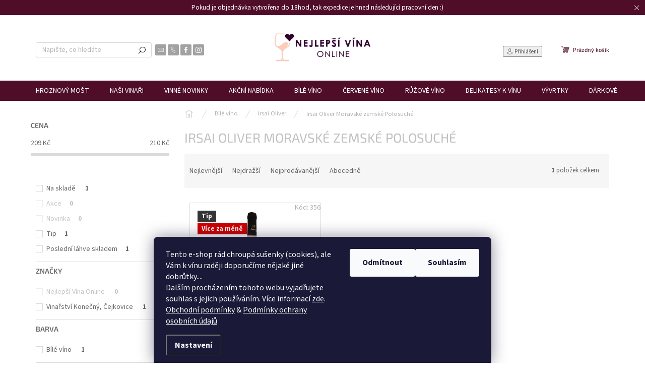

--- FILE ---
content_type: text/html; charset=utf-8
request_url: https://www.nejlepsivina.online/irsai-oliver-moravske-zemske-polosuche-2/
body_size: 28481
content:
<!doctype html><html lang="cs" dir="ltr" class="header-background-light external-fonts-loaded"><head><meta charset="utf-8" /><meta name="viewport" content="width=device-width,initial-scale=1" /><title>Irsai Oliver Moravské zemské Polosuché | Vína pro vás</title><link rel="preconnect" href="https://cdn.myshoptet.com" /><link rel="dns-prefetch" href="https://cdn.myshoptet.com" /><link rel="preload" href="https://cdn.myshoptet.com/prj/dist/master/cms/libs/jquery/jquery-1.11.3.min.js" as="script" /><link href="https://cdn.myshoptet.com/prj/dist/master/cms/templates/frontend_templates/shared/css/font-face/source-sans-3.css" rel="stylesheet"><link href="https://cdn.myshoptet.com/prj/dist/master/cms/templates/frontend_templates/shared/css/font-face/exo-2.css" rel="stylesheet"><script>
dataLayer = [];
dataLayer.push({'shoptet' : {
    "pageId": 8667,
    "pageType": "parametricCategory",
    "currency": "CZK",
    "currencyInfo": {
        "decimalSeparator": ",",
        "exchangeRate": 1,
        "priceDecimalPlaces": 2,
        "symbol": "K\u010d",
        "symbolLeft": 0,
        "thousandSeparator": " "
    },
    "language": "cs",
    "projectId": 348026,
    "category": {
        "guid": "980b7f06-ed58-11ec-90ab-b8ca3a6a5ac4",
        "path": "B\u00edl\u00e9 v\u00edno | Irsai Oliver",
        "parentCategoryGuid": "8ff47058-d91c-11ed-9385-364f8c6fa34d"
    },
    "cartInfo": {
        "id": null,
        "freeShipping": false,
        "freeShippingFrom": null,
        "leftToFreeGift": {
            "formattedPrice": "0 K\u010d",
            "priceLeft": 0
        },
        "freeGift": false,
        "leftToFreeShipping": {
            "priceLeft": null,
            "dependOnRegion": null,
            "formattedPrice": null
        },
        "discountCoupon": [],
        "getNoBillingShippingPrice": {
            "withoutVat": 0,
            "vat": 0,
            "withVat": 0
        },
        "cartItems": [],
        "taxMode": "ORDINARY"
    },
    "cart": [],
    "customer": {
        "priceRatio": 1,
        "priceListId": 1,
        "groupId": null,
        "registered": false,
        "mainAccount": false
    }
}});
dataLayer.push({'cookie_consent' : {
    "marketing": "denied",
    "analytics": "denied"
}});
document.addEventListener('DOMContentLoaded', function() {
    shoptet.consent.onAccept(function(agreements) {
        if (agreements.length == 0) {
            return;
        }
        dataLayer.push({
            'cookie_consent' : {
                'marketing' : (agreements.includes(shoptet.config.cookiesConsentOptPersonalisation)
                    ? 'granted' : 'denied'),
                'analytics': (agreements.includes(shoptet.config.cookiesConsentOptAnalytics)
                    ? 'granted' : 'denied')
            },
            'event': 'cookie_consent'
        });
    });
});
</script>

<!-- Google Tag Manager -->
<script>(function(w,d,s,l,i){w[l]=w[l]||[];w[l].push({'gtm.start':
new Date().getTime(),event:'gtm.js'});var f=d.getElementsByTagName(s)[0],
j=d.createElement(s),dl=l!='dataLayer'?'&l='+l:'';j.async=true;j.src=
'https://www.googletagmanager.com/gtm.js?id='+i+dl;f.parentNode.insertBefore(j,f);
})(window,document,'script','dataLayer','GTM-TKZP42Q');</script>
<!-- End Google Tag Manager -->

<meta property="og:type" content="website"><meta property="og:site_name" content="nejlepsivina.online"><meta property="og:url" content="https://www.nejlepsivina.online/irsai-oliver-moravske-zemske-polosuche-2/"><meta property="og:title" content="Irsai Oliver Moravské zemské Polosuché | Vína pro vás"><meta name="author" content="Nejlepší Vína Online"><meta name="web_author" content="Shoptet.cz"><meta name="dcterms.rightsHolder" content="www.nejlepsivina.online"><meta name="robots" content="index,follow"><meta property="og:image" content="https://www.nejlepsivina.online/user/categories/orig/irsai_oliver.jpg"><meta name="google-site-verification" content="cfb0dbef3f6d1aadb9d42914e1289140f8513a5f"><meta name="description" content="Irsai Oliver Moravské zemské Polosuché | Vyberte si z naší nabídky skvělých vín od menších vinařů z Moravy, ale i ze Slovenska."><meta property="og:description" content="Irsai Oliver Moravské zemské Polosuché | Vyberte si z naší nabídky skvělých vín od menších vinařů z Moravy, ale i ze Slovenska."><style>:root {--color-primary: #656565;--color-primary-h: 0;--color-primary-s: 0%;--color-primary-l: 40%;--color-primary-hover: #000000;--color-primary-hover-h: 0;--color-primary-hover-s: 0%;--color-primary-hover-l: 0%;--color-secondary: #4F0D27;--color-secondary-h: 336;--color-secondary-s: 72%;--color-secondary-l: 18%;--color-secondary-hover: #F6CAAD;--color-secondary-hover-h: 24;--color-secondary-hover-s: 80%;--color-secondary-hover-l: 82%;--color-tertiary: #c0c0c0;--color-tertiary-h: 0;--color-tertiary-s: 0%;--color-tertiary-l: 75%;--color-tertiary-hover: #343434;--color-tertiary-hover-h: 0;--color-tertiary-hover-s: 0%;--color-tertiary-hover-l: 20%;--color-header-background: #ffffff;--template-font: "Source Sans 3";--template-headings-font: "Exo 2";--header-background-url: url("[data-uri]");--cookies-notice-background: #1A1937;--cookies-notice-color: #F8FAFB;--cookies-notice-button-hover: #f5f5f5;--cookies-notice-link-hover: #27263f;--templates-update-management-preview-mode-content: "Náhled aktualizací šablony je aktivní pro váš prohlížeč."}</style>
    <script>var shoptet = shoptet || {};</script>
    <script src="https://cdn.myshoptet.com/prj/dist/master/shop/dist/main-3g-header.js.05f199e7fd2450312de2.js"></script>
<!-- User include --><!-- api 427(81) html code header -->
<link rel="stylesheet" href="https://cdn.myshoptet.com/usr/api2.dklab.cz/user/documents/_doplnky/instagram/348026/10/348026_10.css" type="text/css" /><style>
        :root {
            --dklab-instagram-header-color: #000000;  
            --dklab-instagram-header-background: #DDDDDD;  
            --dklab-instagram-font-weight: 700;
            --dklab-instagram-font-size: 180%;
            --dklab-instagram-logoUrl: url(https://cdn.myshoptet.com/usr/api2.dklab.cz/user/documents/_doplnky/instagram/img/logo-duha.png); 
            --dklab-instagram-logo-size-width: 40px;
            --dklab-instagram-logo-size-height: 40px;                        
            --dklab-instagram-hover-content: 0;                        
            --dklab-instagram-padding: 0px;                        
            --dklab-instagram-border-color: #888888;
            
        }
        </style>
<!-- api 473(125) html code header -->

                <style>
                    #order-billing-methods .radio-wrapper[data-guid="3d858a3f-9b1f-11ed-90ab-b8ca3a6a5ac4"]:not(.cggooglepay), #order-billing-methods .radio-wrapper[data-guid="2a162a3a-8826-11ec-90ab-b8ca3a6a5ac4"]:not(.cgapplepay) {
                        display: none;
                    }
                </style>
                <script type="text/javascript">
                    document.addEventListener('DOMContentLoaded', function() {
                        if (getShoptetDataLayer('pageType') === 'billingAndShipping') {
                            
                try {
                    if (window.ApplePaySession && window.ApplePaySession.canMakePayments()) {
                        document.querySelector('#order-billing-methods .radio-wrapper[data-guid="2a162a3a-8826-11ec-90ab-b8ca3a6a5ac4"]').classList.add('cgapplepay');
                    }
                } catch (err) {} 
            
                            
                const cgBaseCardPaymentMethod = {
                        type: 'CARD',
                        parameters: {
                            allowedAuthMethods: ["PAN_ONLY", "CRYPTOGRAM_3DS"],
                            allowedCardNetworks: [/*"AMEX", "DISCOVER", "INTERAC", "JCB",*/ "MASTERCARD", "VISA"]
                        }
                };
                
                function cgLoadScript(src, callback)
                {
                    var s,
                        r,
                        t;
                    r = false;
                    s = document.createElement('script');
                    s.type = 'text/javascript';
                    s.src = src;
                    s.onload = s.onreadystatechange = function() {
                        if ( !r && (!this.readyState || this.readyState == 'complete') )
                        {
                            r = true;
                            callback();
                        }
                    };
                    t = document.getElementsByTagName('script')[0];
                    t.parentNode.insertBefore(s, t);
                } 
                
                function cgGetGoogleIsReadyToPayRequest() {
                    return Object.assign(
                        {},
                        {
                            apiVersion: 2,
                            apiVersionMinor: 0
                        },
                        {
                            allowedPaymentMethods: [cgBaseCardPaymentMethod]
                        }
                    );
                }

                function onCgGooglePayLoaded() {
                    let paymentsClient = new google.payments.api.PaymentsClient({environment: 'PRODUCTION'});
                    paymentsClient.isReadyToPay(cgGetGoogleIsReadyToPayRequest()).then(function(response) {
                        if (response.result) {
                            document.querySelector('#order-billing-methods .radio-wrapper[data-guid="3d858a3f-9b1f-11ed-90ab-b8ca3a6a5ac4"]').classList.add('cggooglepay');	 	 	 	 	 
                        }
                    })
                    .catch(function(err) {});
                }
                
                cgLoadScript('https://pay.google.com/gp/p/js/pay.js', onCgGooglePayLoaded);
            
                        }
                    });
                </script> 
                
<!-- api 493(145) html code header -->
<link rel="stylesheet" href="https://cdn.myshoptet.com/usr/api2.dklab.cz/user/documents/_doplnky/templateCrystal/348026/481/348026_481.css" type="text/css" />
<!-- service 427(81) html code header -->
<link rel="stylesheet" href="https://cdn.myshoptet.com/usr/api2.dklab.cz/user/documents/_doplnky/instagram/font/instagramplus.css" type="text/css" />

<!-- service 1693(1277) html code header -->
<link rel="stylesheet" href="https://cdn.myshoptet.com/usr/apollo.jakubtursky.sk/user/documents/assets/banner-klik/main.css?v=13">
<!-- service 1863(1428) html code header -->
<script defer src="https://addon.smartform.cz/shoptet/pages/smartform-script?projectId=348026" type="text/javascript"></script>

<script defer src="https://cdn.myshoptet.com/usr/smartform.myshoptet.com/user/documents/shoptet-v1.min.js?v=18" type="text/javascript"></script>
<!-- project html code header -->
<!-- Global site tag (gtag.js) - Google Ads: 381757740 -->
<script async src="https://www.googletagmanager.com/gtag/js?id=AW-381757740"></script> 
<script> 
window.dataLayer = window.dataLayer || []; 
function gtag(){dataLayer.push(arguments);} 
gtag('js', new Date()); 
gtag('config', 'AW-381757740', {'allow_enhanced_conversions': true}); 
</script>

<!-- Google Tag Manager -->
<script>(function(w,d,s,l,i){w[l]=w[l]||[];w[l].push({'gtm.start':
new Date().getTime(),event:'gtm.js'});var f=d.getElementsByTagName(s)[0],
j=d.createElement(s),dl=l!='dataLayer'?'&l='+l:'';j.async=true;j.src=
'https://www.googletagmanager.com/gtm.js?id='+i+dl;f.parentNode.insertBefore(j,f);
})(window,document,'script','dataLayer','GTM-TJZ2CH3');</script>
<!-- End Google Tag Manager -->

<link rel="stylesheet" href="/user/documents/upload/DMupravy/nejlepsivina.online.css?60">

<meta name="google-site-verification" content="PdkJyL6fsGgWJOEafMpNUZRDJmHkxbgQajyJo_3zeV4" />

<style>
.product .msc-pr-action .btn{
  height: 48px !important;
</style>

<link href="/user/documents/css/style.css?v=2" rel="stylesheet">

<meta name="facebook-domain-verification" content="vuaps353di7o8o67rqt19v9o1l4crj" />	

<style type="text/css">
.filter-sections {
    background-color: white;
}
.box-categories .categories a {
    color: black;
}
.sidebar .box-categories {
    background: transparent;
    border-bottom: 1px solid #d0d0d0;
    margin-bottom: 20px;
    padding-bottom: 20px;
}
.box.box-filters {
    margin: 0px -10px 20px -10px;
}
.products-block .p-bottom .p-desc {
    text-align: center;
}
</style>

<script type="text/javascript">
    (function(c,l,a,r,i,t,y){
        c[a]=c[a]||function(){(c[a].q=c[a].q||[]).push(arguments)};
        t=l.createElement(r);t.async=1;t.src="https://www.clarity.ms/tag/"+i;
        y=l.getElementsByTagName(r)[0];y.parentNode.insertBefore(t,y);
    })(window, document, "clarity", "script", "8qundadhla");
</script>

<meta name="seznam-wmt" content="whz2Q6NBaZ7aPTMPzWMlmTeN8QgzUuIZ" />

<meta name="seznam-wmt" content="spQEWDHmOYt65fVa2VBWnALcEx5YIZKm" />

<meta name="msvalidate.01" content="1D4DDCEE8AD9BCBFE0AF0E9CEFCD9E0B" />

<style>
.flag.flag-discount {background-color: #F7360C;}
</style>

<style>
.flag.flag-discount .price-save {font-size: 20px;}
</style>

<meta name="ahrefs-site-verification" content="8939421a3eebb6780436a526852e3c333a579e8923ed9716e643c508e4879833">

<script src="https://www.googleoptimize.com/optimize.js?id=OPT-WB7KDB5"></script>

<style>
:root {
/* Nastavenie štýlov, farieb*/
--banner-klik-border-radius: 10px;
--banner-klik-BG: #f6f6f6;
--banner-klik-BG-hover: #e7e7e7;
--banner-klik-title-color: #363636;
--banner-klik-text-color: #363636;
--banner-klik-icon-color: var(--color-secondary);
--banner-klik-border-color: var(--color-secondary);
}
</style>

<style>
.site-msg.information {width: 100% !important; max-width: 100% !important; position: relative; left: 0; top: 0; background-color: #4F0D27; text-align: center; font-size: 10pt;}
.fixed-msg {position: fixed !important; bottom: auto !important;}
</style>

<script src="https://apis.google.com/js/platform.js?onload=renderOptIn" async defer></script>

<script>
  window.renderOptIn = function() {
    window.gapi.load('surveyoptin', function() {
      window.gapi.surveyoptin.render(
        {
          // REQUIRED FIELDS
          "merchant_id": 220091459,
          "order_id": "ORDER_ID",
          "email": "CUSTOMER_EMAIL",
          "delivery_country": "COUNTRY_CODE",
          "estimated_delivery_date": "YYYY-MM-DD",

          // OPTIONAL FIELDS
          "products": [{"gtin":"GTIN1"}, {"gtin":"GTIN2"}]
        });
    });
  }
</script>

<!-- Hotjar Tracking Code for Site 4996412 (name missing) -->
<script>
    (function(h,o,t,j,a,r){
        h.hj=h.hj||function(){(h.hj.q=h.hj.q||[]).push(arguments)};
        h._hjSettings={hjid:4996412,hjsv:6};
        a=o.getElementsByTagName('head')[0];
        r=o.createElement('script');r.async=1;
        r.src=t+h._hjSettings.hjid+j+h._hjSettings.hjsv;
        a.appendChild(r);
    })(window,document,'https://static.hotjar.com/c/hotjar-','.js?sv=');
</script>

<script src="https://analytics.ahrefs.com/analytics.js" data-key="ZkmIiSdKdWRkyv4D6UbzIg" async></script>

<!-- Tanganica pixel -->
<script>(function(w,d,s,l,i){w[l]=w[l]||[];w[l].push({'gtm.start': new Date().getTime(),event:'gtm.js'});var f=d.getElementsByTagName(s)[0], j=d.createElement(s),dl=l!='dataLayer'?'&l='+l:'';j.async=true;j.src='https://www.googletagmanager.com/gtm.js?id='+i+dl;f.parentNode.insertBefore(j,f);})(window,document,'script','dataLayer','GTM-TRS5RSN');</script>
<!-- End Tanganica pixel -->
<!-- /User include --><link rel="shortcut icon" href="/favicon.ico" type="image/x-icon" /><link rel="canonical" href="https://www.nejlepsivina.online/irsai-oliver-moravske-zemske-polosuche-2/" />    <script>
        var _hwq = _hwq || [];
        _hwq.push(['setKey', 'B0D50EF263A40C8E51903BDFA3511345']);
        _hwq.push(['setTopPos', '300']);
        _hwq.push(['showWidget', '22']);
        (function() {
            var ho = document.createElement('script');
            ho.src = 'https://cz.im9.cz/direct/i/gjs.php?n=wdgt&sak=B0D50EF263A40C8E51903BDFA3511345';
            var s = document.getElementsByTagName('script')[0]; s.parentNode.insertBefore(ho, s);
        })();
    </script>
<script>!function(){var t={9196:function(){!function(){var t=/\[object (Boolean|Number|String|Function|Array|Date|RegExp)\]/;function r(r){return null==r?String(r):(r=t.exec(Object.prototype.toString.call(Object(r))))?r[1].toLowerCase():"object"}function n(t,r){return Object.prototype.hasOwnProperty.call(Object(t),r)}function e(t){if(!t||"object"!=r(t)||t.nodeType||t==t.window)return!1;try{if(t.constructor&&!n(t,"constructor")&&!n(t.constructor.prototype,"isPrototypeOf"))return!1}catch(t){return!1}for(var e in t);return void 0===e||n(t,e)}function o(t,r,n){this.b=t,this.f=r||function(){},this.d=!1,this.a={},this.c=[],this.e=function(t){return{set:function(r,n){u(c(r,n),t.a)},get:function(r){return t.get(r)}}}(this),i(this,t,!n);var e=t.push,o=this;t.push=function(){var r=[].slice.call(arguments,0),n=e.apply(t,r);return i(o,r),n}}function i(t,n,o){for(t.c.push.apply(t.c,n);!1===t.d&&0<t.c.length;){if("array"==r(n=t.c.shift()))t:{var i=n,a=t.a;if("string"==r(i[0])){for(var f=i[0].split("."),s=f.pop(),p=(i=i.slice(1),0);p<f.length;p++){if(void 0===a[f[p]])break t;a=a[f[p]]}try{a[s].apply(a,i)}catch(t){}}}else if("function"==typeof n)try{n.call(t.e)}catch(t){}else{if(!e(n))continue;for(var l in n)u(c(l,n[l]),t.a)}o||(t.d=!0,t.f(t.a,n),t.d=!1)}}function c(t,r){for(var n={},e=n,o=t.split("."),i=0;i<o.length-1;i++)e=e[o[i]]={};return e[o[o.length-1]]=r,n}function u(t,o){for(var i in t)if(n(t,i)){var c=t[i];"array"==r(c)?("array"==r(o[i])||(o[i]=[]),u(c,o[i])):e(c)?(e(o[i])||(o[i]={}),u(c,o[i])):o[i]=c}}window.DataLayerHelper=o,o.prototype.get=function(t){var r=this.a;t=t.split(".");for(var n=0;n<t.length;n++){if(void 0===r[t[n]])return;r=r[t[n]]}return r},o.prototype.flatten=function(){this.b.splice(0,this.b.length),this.b[0]={},u(this.a,this.b[0])}}()}},r={};function n(e){var o=r[e];if(void 0!==o)return o.exports;var i=r[e]={exports:{}};return t[e](i,i.exports,n),i.exports}n.n=function(t){var r=t&&t.__esModule?function(){return t.default}:function(){return t};return n.d(r,{a:r}),r},n.d=function(t,r){for(var e in r)n.o(r,e)&&!n.o(t,e)&&Object.defineProperty(t,e,{enumerable:!0,get:r[e]})},n.o=function(t,r){return Object.prototype.hasOwnProperty.call(t,r)},function(){"use strict";n(9196)}()}();</script><style>/* custom background */@media (min-width: 992px) {body {background-color: #ffffff ;background-position: top center;background-repeat: no-repeat;background-attachment: scroll;}}</style>    <!-- Global site tag (gtag.js) - Google Analytics -->
    <script async src="https://www.googletagmanager.com/gtag/js?id=G-83BSWF7W33"></script>
    <script>
        
        window.dataLayer = window.dataLayer || [];
        function gtag(){dataLayer.push(arguments);}
        

                    console.debug('default consent data');

            gtag('consent', 'default', {"ad_storage":"denied","analytics_storage":"denied","ad_user_data":"denied","ad_personalization":"denied","wait_for_update":500});
            dataLayer.push({
                'event': 'default_consent'
            });
        
        gtag('js', new Date());

        
                gtag('config', 'G-83BSWF7W33', {"groups":"GA4","send_page_view":false,"content_group":"category","currency":"CZK","page_language":"cs"});
        
                gtag('config', 'AW-381757740', {"allow_enhanced_conversions":true});
        
        
        
        
        
                    gtag('event', 'page_view', {"send_to":"GA4","page_language":"cs","content_group":"category","currency":"CZK"});
        
        
        
        
        
        
        
        
        
        
        
        
        
        document.addEventListener('DOMContentLoaded', function() {
            if (typeof shoptet.tracking !== 'undefined') {
                for (var id in shoptet.tracking.bannersList) {
                    gtag('event', 'view_promotion', {
                        "send_to": "UA",
                        "promotions": [
                            {
                                "id": shoptet.tracking.bannersList[id].id,
                                "name": shoptet.tracking.bannersList[id].name,
                                "position": shoptet.tracking.bannersList[id].position
                            }
                        ]
                    });
                }
            }

            shoptet.consent.onAccept(function(agreements) {
                if (agreements.length !== 0) {
                    console.debug('gtag consent accept');
                    var gtagConsentPayload =  {
                        'ad_storage': agreements.includes(shoptet.config.cookiesConsentOptPersonalisation)
                            ? 'granted' : 'denied',
                        'analytics_storage': agreements.includes(shoptet.config.cookiesConsentOptAnalytics)
                            ? 'granted' : 'denied',
                                                                                                'ad_user_data': agreements.includes(shoptet.config.cookiesConsentOptPersonalisation)
                            ? 'granted' : 'denied',
                        'ad_personalization': agreements.includes(shoptet.config.cookiesConsentOptPersonalisation)
                            ? 'granted' : 'denied',
                        };
                    console.debug('update consent data', gtagConsentPayload);
                    gtag('consent', 'update', gtagConsentPayload);
                    dataLayer.push(
                        { 'event': 'update_consent' }
                    );
                }
            });
        });
    </script>
</head><body class="desktop id-8667 in-irsai-oliver-moravske-zemske-polosuche-2 template-11 type-category subtype-category-parametric multiple-columns-body columns-mobile-2 columns-3 blank-mode blank-mode-css ums_forms_redesign--off ums_a11y_category_page--on ums_discussion_rating_forms--off ums_flags_display_unification--on ums_a11y_login--on mobile-header-version-0">
        <div id="fb-root"></div>
        <script>
            window.fbAsyncInit = function() {
                FB.init({
//                    appId            : 'your-app-id',
                    autoLogAppEvents : true,
                    xfbml            : true,
                    version          : 'v19.0'
                });
            };
        </script>
        <script async defer crossorigin="anonymous" src="https://connect.facebook.net/cs_CZ/sdk.js"></script>
<!-- Google Tag Manager (noscript) -->
<noscript><iframe src="https://www.googletagmanager.com/ns.html?id=GTM-TKZP42Q"
height="0" width="0" style="display:none;visibility:hidden"></iframe></noscript>
<!-- End Google Tag Manager (noscript) -->

    <div class="siteCookies siteCookies--bottom siteCookies--dark js-siteCookies" role="dialog" data-testid="cookiesPopup" data-nosnippet>
        <div class="siteCookies__form">
            <div class="siteCookies__content">
                <div class="siteCookies__text">
                    Tento e-shop rád chroupá sušenky (cookies), ale Vám k vínu raději doporučíme nějaké jiné dobrůtky.... <br />Dalším procházením tohoto webu vyjadřujete souhlas s jejich používáním. Více informací <a href="https://348026.myshoptet.com/podminky-ochrany-osobnich-udaju/" target="\">zde</a>.<br /><a href="/obchodni-podminky/" target="_blank" rel="noopener noreferrer">Obchodní podmínky</a> &amp; <a href="/podminky-ochrany-osobnich-udaju/" target="_blank" rel="noopener noreferrer">Podmínky ochrany osobních údajů</a>
                </div>
                <p class="siteCookies__links">
                    <button class="siteCookies__link js-cookies-settings" aria-label="Nastavení cookies" data-testid="cookiesSettings">Nastavení</button>
                </p>
            </div>
            <div class="siteCookies__buttonWrap">
                                    <button class="siteCookies__button js-cookiesConsentSubmit" value="reject" aria-label="Odmítnout cookies" data-testid="buttonCookiesReject">Odmítnout</button>
                                <button class="siteCookies__button js-cookiesConsentSubmit" value="all" aria-label="Přijmout cookies" data-testid="buttonCookiesAccept">Souhlasím</button>
            </div>
        </div>
        <script>
            document.addEventListener("DOMContentLoaded", () => {
                const siteCookies = document.querySelector('.js-siteCookies');
                document.addEventListener("scroll", shoptet.common.throttle(() => {
                    const st = document.documentElement.scrollTop;
                    if (st > 1) {
                        siteCookies.classList.add('siteCookies--scrolled');
                    } else {
                        siteCookies.classList.remove('siteCookies--scrolled');
                    }
                }, 100));
            });
        </script>
    </div>
<a href="#content" class="skip-link sr-only">Přejít na obsah</a><div class="overall-wrapper"><div class="site-msg information"><div class="container"><div class="text">Pokud je objednávka vytvořena do 18hod, tak expedice je hned následující pracovní den :)</div><div class="close js-close-information-msg"></div></div></div><div class="user-action"><div class="container">
    <div class="user-action-in">
                    <div id="login" class="user-action-login popup-widget login-widget" role="dialog" aria-labelledby="loginHeading">
        <div class="popup-widget-inner">
                            <h2 id="loginHeading">Přihlášení k vašemu účtu</h2><div id="customerLogin"><form action="/action/Customer/Login/" method="post" id="formLoginIncluded" class="csrf-enabled formLogin" data-testid="formLogin"><input type="hidden" name="referer" value="" /><div class="form-group"><div class="input-wrapper email js-validated-element-wrapper no-label"><input type="email" name="email" class="form-control" autofocus placeholder="E-mailová adresa (např. jan@novak.cz)" data-testid="inputEmail" autocomplete="email" required /></div></div><div class="form-group"><div class="input-wrapper password js-validated-element-wrapper no-label"><input type="password" name="password" class="form-control" placeholder="Heslo" data-testid="inputPassword" autocomplete="current-password" required /><span class="no-display">Nemůžete vyplnit toto pole</span><input type="text" name="surname" value="" class="no-display" /></div></div><div class="form-group"><div class="login-wrapper"><button type="submit" class="btn btn-secondary btn-text btn-login" data-testid="buttonSubmit">Přihlásit se</button><div class="password-helper"><a href="/registrace/" data-testid="signup" rel="nofollow">Nová registrace</a><a href="/klient/zapomenute-heslo/" rel="nofollow">Zapomenuté heslo</a></div></div></div><div class="social-login-buttons"><div class="social-login-buttons-divider"><span>nebo</span></div><div class="form-group"><a href="/action/Social/login/?provider=Seznam" class="login-btn seznam" rel="nofollow"><span class="login-seznam-icon"></span><strong>Přihlásit se přes Seznam</strong></a></div></div></form>
</div>                    </div>
    </div>

                            <div id="cart-widget" class="user-action-cart popup-widget cart-widget loader-wrapper" data-testid="popupCartWidget" role="dialog" aria-hidden="true">
    <div class="popup-widget-inner cart-widget-inner place-cart-here">
        <div class="loader-overlay">
            <div class="loader"></div>
        </div>
    </div>

    <div class="cart-widget-button">
        <a href="/kosik/" class="btn btn-conversion" id="continue-order-button" rel="nofollow" data-testid="buttonNextStep">Pokračovat do košíku</a>
    </div>
</div>
            </div>
</div>
</div><div class="top-navigation-bar" data-testid="topNavigationBar">

    <div class="container">

        <div class="top-navigation-contacts">
            <strong>Zákaznická podpora:</strong><a href="mailto:eshop@nejlepsivina.online" class="project-email" data-testid="contactboxEmail"><span>eshop@nejlepsivina.online</span></a>        </div>

                            <div class="top-navigation-menu">
                <div class="top-navigation-menu-trigger"></div>
                <ul class="top-navigation-bar-menu">
                                            <li class="top-navigation-menu-item-29">
                            <a href="/kontakty/">Kontakty</a>
                        </li>
                                            <li class="top-navigation-menu-item-1086">
                            <a href="/o-nas-nebo-o-mne/">O nás</a>
                        </li>
                                            <li class="top-navigation-menu-item-759">
                            <a href="/doprava-a-platby/">Doprava a platby</a>
                        </li>
                                            <li class="top-navigation-menu-item-39">
                            <a href="/obchodni-podminky/">Obchodní podmínky</a>
                        </li>
                                            <li class="top-navigation-menu-item-691">
                            <a href="/podminky-ochrany-osobnich-udaju/">Ochrana osobních údajů </a>
                        </li>
                                            <li class="top-navigation-menu-item-828">
                            <a href="/zasady-vraceni-zbozi-a-penez/">Zásady vrácení zboží a peněz</a>
                        </li>
                                            <li class="top-navigation-menu-item-834">
                            <a href="/otazky-a-odpovedi/">Otázky a odpovědi kolem vína</a>
                        </li>
                                            <li class="top-navigation-menu-item-external-45">
                            <a href="https://www.nejlepsivina.online/hodnoceni-obchodu/">Hodnocení obchodu</a>
                        </li>
                                            <li class="top-navigation-menu-item-external-126">
                            <a href="https://www.nejlepsivina.online/registrace/">Klub Nejlepšívína Online</a>
                        </li>
                                    </ul>
                <ul class="top-navigation-bar-menu-helper"></ul>
            </div>
        
        <div class="top-navigation-tools">
            <div class="responsive-tools">
                <a href="#" class="toggle-window" data-target="search" aria-label="Hledat" data-testid="linkSearchIcon"></a>
                                                            <a href="#" class="toggle-window" data-target="login"></a>
                                                    <a href="#" class="toggle-window" data-target="navigation" aria-label="Menu" data-testid="hamburgerMenu"></a>
            </div>
                        <button class="top-nav-button top-nav-button-login toggle-window" type="button" data-target="login" aria-haspopup="dialog" aria-controls="login" aria-expanded="false" data-testid="signin"><span>Přihlášení</span></button>        </div>

    </div>

</div>
<header id="header"><div class="container navigation-wrapper">
    <div class="header-top">
        <div class="site-name-wrapper">
            <div class="site-name"><a href="/" data-testid="linkWebsiteLogo"><img src="https://cdn.myshoptet.com/usr/www.nejlepsivina.online/user/logos/logo_nejlepsivinaonline_barva_vedle_sebe2x_optimized.jpg" alt="Nejlepší Vína Online" fetchpriority="low" /></a></div>        </div>
        <div class="search" itemscope itemtype="https://schema.org/WebSite">
            <meta itemprop="headline" content="Irsai Oliver Moravské zemské Polosuché"/><meta itemprop="url" content="https://www.nejlepsivina.online"/><meta itemprop="text" content="Irsai Oliver Moravské zemské Polosuché | Vyberte si z naší nabídky skvělých vín od menších vinařů z Moravy, ale i ze Slovenska."/>            <form action="/action/ProductSearch/prepareString/" method="post"
    id="formSearchForm" class="search-form compact-form js-search-main"
    itemprop="potentialAction" itemscope itemtype="https://schema.org/SearchAction" data-testid="searchForm">
    <fieldset>
        <meta itemprop="target"
            content="https://www.nejlepsivina.online/vyhledavani/?string={string}"/>
        <input type="hidden" name="language" value="cs"/>
        
            
<input
    type="search"
    name="string"
        class="query-input form-control search-input js-search-input"
    placeholder="Napište, co hledáte"
    autocomplete="off"
    required
    itemprop="query-input"
    aria-label="Vyhledávání"
    data-testid="searchInput"
>
            <button type="submit" class="btn btn-default" data-testid="searchBtn">Hledat</button>
        
    </fieldset>
</form>
        </div>
        <div class="navigation-buttons">
                
    <a href="/kosik/" class="btn btn-icon toggle-window cart-count" data-target="cart" data-hover="true" data-redirect="true" data-testid="headerCart" rel="nofollow" aria-haspopup="dialog" aria-expanded="false" aria-controls="cart-widget">
        
                <span class="sr-only">Nákupní košík</span>
        
            <span class="cart-price visible-lg-inline-block" data-testid="headerCartPrice">
                                    Prázdný košík                            </span>
        
    
            </a>
        </div>
    </div>
    <nav id="navigation" aria-label="Hlavní menu" data-collapsible="true"><div class="navigation-in menu"><ul class="menu-level-1" role="menubar" data-testid="headerMenuItems"><li class="menu-item-16517" role="none"><a href="/hroznovy-most/" data-testid="headerMenuItem" role="menuitem" aria-expanded="false"><b>Hroznový mošt</b></a></li>
<li class="menu-item-1187" role="none"><a href="/nasi-vinari/" data-testid="headerMenuItem" role="menuitem" aria-expanded="false"><b>Naši vinaři</b></a></li>
<li class="menu-item-1107" role="none"><a href="/novinky/" data-testid="headerMenuItem" role="menuitem" aria-expanded="false"><b>Vinné novinky</b></a></li>
<li class="menu-item-external-180" role="none"><a href="https://www.nejlepsivina.online/akcni-nabidka-2/" data-testid="headerMenuItem" role="menuitem" aria-expanded="false"><b>Akční nabídka</b></a></li>
<li class="menu-item-1172" role="none"><a href="/bile-vino/" data-testid="headerMenuItem" role="menuitem" aria-expanded="false"><b>Bílé víno</b></a></li>
<li class="menu-item-1175" role="none"><a href="/cervene-vino/" data-testid="headerMenuItem" role="menuitem" aria-expanded="false"><b>Červené víno</b></a></li>
<li class="menu-item-699" role="none"><a href="/rose/" data-testid="headerMenuItem" role="menuitem" aria-expanded="false"><b>Růžové víno</b></a></li>
<li class="menu-item-external-177" role="none"><a href="https://www.nejlepsivina.online/delikatesy/" data-testid="headerMenuItem" role="menuitem" aria-expanded="false"><b>Delikatesy k vínu</b></a></li>
<li class="menu-item-external-186" role="none"><a href="https://www.nejlepsivina.online/otviraky" data-testid="headerMenuItem" role="menuitem" aria-expanded="false"><b>Vývrtky</b></a></li>
<li class="menu-item-879" role="none"><a href="/darkove-poukazy/" data-testid="headerMenuItem" role="menuitem" aria-expanded="false"><b>Dárkové poukazy</b></a></li>
<li class="menu-item-801" role="none"><a href="/klub-nejlepsich-vin/" data-testid="headerMenuItem" role="menuitem" aria-expanded="false"><b>Získat slevu</b></a></li>
<li class="menu-item-external-174" role="none"><a href="https://www.nejlepsivina.online/blog/" data-testid="headerMenuItem" role="menuitem" aria-expanded="false"><b>Blog</b></a></li>
<li class="menu-item-867" role="none"><a href="/mlade-vino/" data-testid="headerMenuItem" role="menuitem" aria-expanded="false"><b>Mladé a Svatomartinské víno</b></a></li>
<li class="appended-category menu-item-16364" role="none"><a href="/vino/"><b>Prodej vína</b></a></li><li class="appended-category menu-item-1104" role="none"><a href="/akcni-nabidka/"><b>Akční nabídka</b></a></li><li class="appended-category menu-item-1182" role="none"><a href="/posledni-lahve-skladem/"><b>Poslední láhve skladem</b></a></li><li class="appended-category menu-item-792" role="none"><a href="/cuvee/"><b>Cuvée</b></a></li><li class="appended-category menu-item-810" role="none"><a href="/klarety/"><b>Klarety</b></a></li><li class="appended-category menu-item-813" role="none"><a href="/frizzante/"><b>Frizzante a Prosecco</b></a></li><li class="appended-category menu-item-1017 ext" role="none"><a href="/vino-podle-jakosti/"><b>Víno podle jakosti</b><span class="submenu-arrow" role="menuitem"></span></a><ul class="menu-level-2 menu-level-2-appended" role="menu"><li class="menu-item-1023" role="none"><a href="/moravske-zemske-vino/" data-testid="headerMenuItem" role="menuitem"><span>Moravské zemské víno</span></a></li><li class="menu-item-1020" role="none"><a href="/jakostni-vino/" data-testid="headerMenuItem" role="menuitem"><span>Jakostní víno</span></a></li><li class="menu-item-1029" role="none"><a href="/kabinetni-vino/" data-testid="headerMenuItem" role="menuitem"><span>Kabinetní víno</span></a></li><li class="menu-item-1026" role="none"><a href="/pozdni-sber/" data-testid="headerMenuItem" role="menuitem"><span>Pozdní sběr</span></a></li><li class="menu-item-1032" role="none"><a href="/vyber-z-hroznu/" data-testid="headerMenuItem" role="menuitem"><span>Výběr z hroznů</span></a></li><li class="menu-item-1035" role="none"><a href="/vyber-z-bobuli/" data-testid="headerMenuItem" role="menuitem"><span>Výběr z bobulí</span></a></li><li class="menu-item-1038" role="none"><a href="/vyber-z-cibeb/" data-testid="headerMenuItem" role="menuitem"><span>Výběr z cibéb</span></a></li><li class="menu-item-1074" role="none"><a href="/voc/" data-testid="headerMenuItem" role="menuitem"><span>VOC - vína originální certifikace</span></a></li><li class="menu-item-16421" role="none"><a href="/slamove-vino/" data-testid="headerMenuItem" role="menuitem"><span>Slámové víno</span></a></li><li class="menu-item-16424" role="none"><a href="/ledove-vino/" data-testid="headerMenuItem" role="menuitem"><span>Ledové víno</span></a></li></ul></li><li class="appended-category menu-item-1008 ext" role="none"><a href="/vino-podle-cukernatosti/"><b>Víno podle obsahu cukru</b><span class="submenu-arrow" role="menuitem"></span></a><ul class="menu-level-2 menu-level-2-appended" role="menu"><li class="menu-item-1044" role="none"><a href="/suche-vino/" data-testid="headerMenuItem" role="menuitem"><span>Suché víno</span></a></li><li class="menu-item-1047" role="none"><a href="/polosuche-vino/" data-testid="headerMenuItem" role="menuitem"><span>Polosuché víno</span></a></li><li class="menu-item-1050" role="none"><a href="/polosladke-vino/" data-testid="headerMenuItem" role="menuitem"><span>Polosladké víno</span></a></li><li class="menu-item-1053" role="none"><a href="/sladke-vino/" data-testid="headerMenuItem" role="menuitem"><span>Sladké víno</span></a></li></ul></li><li class="appended-category menu-item-1158" role="none"><a href="/darkove-baleni-vina/"><b>Dárkové balení vína</b></a></li><li class="appended-category menu-item-840 ext" role="none"><a href="/delikatesy/"><b>Delikatesy k vínu</b><span class="submenu-arrow" role="menuitem"></span></a><ul class="menu-level-2 menu-level-2-appended" role="menu"><li class="menu-item-843" role="none"><a href="/syrove-kralovstvi/" data-testid="headerMenuItem" role="menuitem"><span>Sýrové království</span></a></li><li class="menu-item-846" role="none"><a href="/salamy-a-susena-masa/" data-testid="headerMenuItem" role="menuitem"><span>Salámy a sušená masa</span></a></li><li class="menu-item-849" role="none"><a href="/olivy--susena-rajcata/" data-testid="headerMenuItem" role="menuitem"><span>Olivy, sušená rajčata</span></a></li><li class="menu-item-852" role="none"><a href="/dipy-k-syrum/" data-testid="headerMenuItem" role="menuitem"><span>dipy k sýrům</span></a></li><li class="menu-item-861" role="none"><a href="/susenky-a-tycinky/" data-testid="headerMenuItem" role="menuitem"><span>Sušenky a tyčinky</span></a></li></ul></li><li class="appended-category menu-item-777" role="none"><a href="/otviraky/"><b>Vývrtky</b></a></li><li class="appended-category menu-item-747 ext" role="none"><a href="/sudova-vina--bag-in-box/"><b>BiB - větší objem</b><span class="submenu-arrow" role="menuitem"></span></a><ul class="menu-level-2 menu-level-2-appended" role="menu"><li class="menu-item-765" role="none"><a href="/bila-sudova-vina/" data-testid="headerMenuItem" role="menuitem"><span>BiB bílé víno</span></a></li><li class="menu-item-771" role="none"><a href="/cervena-sudova-vina/" data-testid="headerMenuItem" role="menuitem"><span>BIB červené víno</span></a></li><li class="menu-item-768" role="none"><a href="/ruzova-sudova-vina/" data-testid="headerMenuItem" role="menuitem"><span>BiB růžové víno</span></a></li><li class="menu-item-1167" role="none"><a href="/bib-hroznova-stava/" data-testid="headerMenuItem" role="menuitem"><span>BiB hroznová šťáva</span></a></li><li class="menu-item-1177" role="none"><a href="/litr-vina/" data-testid="headerMenuItem" role="menuitem"><span>Litrovky nebo 1L vína</span></a></li></ul></li><li class="appended-category menu-item-999 ext" role="none"><a href="/ostatni-vina-2/"><b>Ostatní vína</b><span class="submenu-arrow" role="menuitem"></span></a><ul class="menu-level-2 menu-level-2-appended" role="menu"><li class="menu-item-1080" role="none"><a href="/beton/" data-testid="headerMenuItem" role="menuitem"><span>Beton</span></a></li><li class="menu-item-4926" role="none"><a href="/barrique/" data-testid="headerMenuItem" role="menuitem"><span>Barrique</span></a></li><li class="menu-item-1011" role="none"><a href="/ocenena-vina/" data-testid="headerMenuItem" role="menuitem"><span>Oceněná vína</span></a></li><li class="menu-item-1214" role="none"><a href="/levne-vino/" data-testid="headerMenuItem" role="menuitem"><span>Levné víno</span></a></li><li class="menu-item-1068" role="none"><a href="/moravske-vino/" data-testid="headerMenuItem" role="menuitem"><span>Moravské víno</span></a></li></ul></li><li class="ext" id="nav-manufacturers" role="none"><a href="https://www.nejlepsivina.online/znacka/" data-testid="brandsText" role="menuitem"><b>Značky</b><span class="submenu-arrow"></span></a><ul class="menu-level-2" role="menu"><li role="none"><a href="/nejlepsi-vina-online/" data-testid="brandName" role="menuitem"><span>Nejlepší Vína Online</span></a></li><li role="none"><a href="/vinarstvi-cemanovi-2/" data-testid="brandName" role="menuitem"><span>Vinařství Čemanovi, Strachotín</span></a></li><li role="none"><a href="/vinarstvi-konecny/" data-testid="brandName" role="menuitem"><span>Vinařství Konečný, Čejkovice</span></a></li><li role="none"><a href="/vinarstvi-pavel-a-radim-stavkovi/" data-testid="brandName" role="menuitem"><span>Vinařství Pavel a Radim Stávkovi, Němčičky</span></a></li><li role="none"><a href="/vinarstvi-pavel-hruska-2/" data-testid="brandName" role="menuitem"><span>Vinařství Pavel Hruška, Blatnice pod Svatým Antonínkem</span></a></li><li role="none"><a href="/vinarstvi-stepan-manak/" data-testid="brandName" role="menuitem"><span>Vinařství Štěpán Maňák, Žádovice</span></a></li><li role="none"><a href="/vinarstvi-stepanek-2/" data-testid="brandName" role="menuitem"><span>Vinařství Štěpánek, Mutěnice</span></a></li><li role="none"><a href="/vinarstvi-u-matousku/" data-testid="brandName" role="menuitem"><span>Vinařství u Matoušků, Perná</span></a></li><li role="none"><a href="/vinny-dum-bzenec/" data-testid="brandName" role="menuitem"><span>Vinný dům, Bzenec</span></a></li><li role="none"><a href="/vino-blatel-2/" data-testid="brandName" role="menuitem"><span>Víno Blatel, Blatnice pod Svatým Antonínkem</span></a></li><li role="none"><a href="/vino-pristal-2/" data-testid="brandName" role="menuitem"><span>Víno Přistál, Znojmo</span></a></li><li role="none"><a href="/purus-modra/" data-testid="brandName" role="menuitem"><span>Víno PURUS, Modra, Slovensko</span></a></li></ul>
</li></ul></div><span class="navigation-close"></span></nav><div class="menu-helper" data-testid="hamburgerMenu"><span>Více</span></div>
</div></header><!-- / header -->


                    <div class="container breadcrumbs-wrapper">
            <div class="breadcrumbs navigation-home-icon-wrapper" itemscope itemtype="https://schema.org/BreadcrumbList">
                                                                            <span id="navigation-first" data-basetitle="Nejlepší Vína Online" itemprop="itemListElement" itemscope itemtype="https://schema.org/ListItem">
                <a href="/" itemprop="item" class="navigation-home-icon"><span class="sr-only" itemprop="name">Domů</span></a>
                <span class="navigation-bullet">/</span>
                <meta itemprop="position" content="1" />
            </span>
                                <span id="navigation-1" itemprop="itemListElement" itemscope itemtype="https://schema.org/ListItem">
                <a href="/bile-vino/" itemprop="item" data-testid="breadcrumbsSecondLevel"><span itemprop="name">Bílé víno</span></a>
                <span class="navigation-bullet">/</span>
                <meta itemprop="position" content="2" />
            </span>
                                <span id="navigation-2" itemprop="itemListElement" itemscope itemtype="https://schema.org/ListItem">
                <a href="/irsai-oliver/" itemprop="item" data-testid="breadcrumbsSecondLevel"><span itemprop="name">Irsai Oliver</span></a>
                <span class="navigation-bullet">/</span>
                <meta itemprop="position" content="3" />
            </span>
                                            <span id="navigation-3" itemprop="itemListElement" itemscope itemtype="https://schema.org/ListItem" data-testid="breadcrumbsLastLevel">
                <meta itemprop="item" content="https://www.nejlepsivina.online/irsai-oliver-moravske-zemske-polosuche-2/" />
                <meta itemprop="position" content="4" />
                <span itemprop="name" data-title="Irsai Oliver Moravské zemské Polosuché">Irsai Oliver Moravské zemské Polosuché</span>
            </span>
            </div>
        </div>
    
<div id="content-wrapper" class="container content-wrapper">
    
    <div class="content-wrapper-in">
                                                <aside class="sidebar sidebar-left"  data-testid="sidebarMenu">
                                                                                                <div class="sidebar-inner">
                                                                                                        <div class="box box-bg-variant box-sm box-filters"><div id="filters-default-position" data-filters-default-position="left"></div><div class="filters-wrapper"><div id="filters" class="filters visible"><div class="slider-wrapper"><h4><span>Cena</span></h4><div class="slider-header"><span class="from"><span id="min">209</span> Kč</span><span class="to"><span id="max">210</span> Kč</span></div><div class="slider-content"><div id="slider" class="param-price-filter"></div></div><span id="currencyExchangeRate" class="no-display">1</span><span id="categoryMinValue" class="no-display">209</span><span id="categoryMaxValue" class="no-display">210</span></div><form action="/action/ProductsListing/setPriceFilter/" method="post" id="price-filter-form"><fieldset id="price-filter"><input type="hidden" value="209" name="priceMin" id="price-value-min" /><input type="hidden" value="210" name="priceMax" id="price-value-max" /><input type="hidden" name="referer" value="/irsai-oliver-moravske-zemske-polosuche-2/" /></fieldset></form><div class="filter-sections"><div class="filter-section filter-section-boolean"><div class="param-filter-top"><form action="/action/ProductsListing/setStockFilter/" method="post"><fieldset><div><input type="checkbox" value="1" name="stock" id="stock" data-url="https://www.nejlepsivina.online/irsai-oliver-moravske-zemske-polosuche-2/?pv60=297&amp;pv57=336&amp;pv51=372&amp;stock=1" data-filter-id="1" data-filter-code="stock"  autocomplete="off" /><label for="stock" class="filter-label">Na skladě <span class="filter-count">1</span></label></div><input type="hidden" name="referer" value="/irsai-oliver-moravske-zemske-polosuche-2/" /></fieldset></form><form action="/action/ProductsListing/setDoubledotFilter/" method="post"><fieldset><div><input data-url="https://www.nejlepsivina.online/irsai-oliver-moravske-zemske-polosuche-2/?pv60=297&amp;pv57=336&amp;pv51=372&amp;dd=1" data-filter-id="1" data-filter-code="dd" type="checkbox" name="dd[]" id="dd[]1" value="1"  disabled="disabled" autocomplete="off" /><label for="dd[]1" class="filter-label disabled ">Akce<span class="filter-count">0</span></label></div><div><input data-url="https://www.nejlepsivina.online/irsai-oliver-moravske-zemske-polosuche-2/?pv60=297&amp;pv57=336&amp;pv51=372&amp;dd=2" data-filter-id="2" data-filter-code="dd" type="checkbox" name="dd[]" id="dd[]2" value="2"  disabled="disabled" autocomplete="off" /><label for="dd[]2" class="filter-label disabled ">Novinka<span class="filter-count">0</span></label></div><div><input data-url="https://www.nejlepsivina.online/irsai-oliver-moravske-zemske-polosuche-2/?pv60=297&amp;pv57=336&amp;pv51=372&amp;dd=3" data-filter-id="3" data-filter-code="dd" type="checkbox" name="dd[]" id="dd[]3" value="3"  autocomplete="off" /><label for="dd[]3" class="filter-label ">Tip<span class="filter-count">1</span></label></div><div><input data-url="https://www.nejlepsivina.online/irsai-oliver-moravske-zemske-polosuche-2/?pv60=297&amp;pv57=336&amp;pv51=372&amp;dd=8" data-filter-id="8" data-filter-code="dd" type="checkbox" name="dd[]" id="dd[]8" value="8"  autocomplete="off" /><label for="dd[]8" class="filter-label ">Poslední láhve skladem<span class="filter-count">1</span></label></div><input type="hidden" name="referer" value="/irsai-oliver-moravske-zemske-polosuche-2/" /></fieldset></form></div></div><div id="category-filter-hover" class="visible"><div id="manufacturer-filter" class="filter-section filter-section-manufacturer"><h4><span>Značky</span></h4><form action="/action/productsListing/setManufacturerFilter/" method="post"><fieldset><div><input data-url="https://www.nejlepsivina.online/irsai-oliver-moravske-zemske-polosuche-2:nejlepsi-vina-online/?pv60=297&amp;pv57=336&amp;pv51=372" data-filter-id="nejlepsi-vina-online" data-filter-code="manufacturerId" type="checkbox" name="manufacturerId[]" id="manufacturerId[]nejlepsi-vina-online" value="nejlepsi-vina-online" disabled="disabled" autocomplete="off" /><label for="manufacturerId[]nejlepsi-vina-online" class="filter-label disabled">Nejlepší Vína Online&nbsp;<span class="filter-count">0</span></label></div><div><input data-url="https://www.nejlepsivina.online/irsai-oliver-moravske-zemske-polosuche-2:vinarstvi-konecny/?pv60=297&amp;pv57=336&amp;pv51=372" data-filter-id="vinarstvi-konecny" data-filter-code="manufacturerId" type="checkbox" name="manufacturerId[]" id="manufacturerId[]vinarstvi-konecny" value="vinarstvi-konecny" autocomplete="off" /><label for="manufacturerId[]vinarstvi-konecny" class="filter-label">Vinařství Konečný, Čejkovice&nbsp;<span class="filter-count">1</span></label></div><input type="hidden" name="referer" value="/irsai-oliver-moravske-zemske-polosuche-2/" /></fieldset></form></div><div class="filter-section filter-section-parametric filter-section-parametric-id-108"><h4><span>Barva</span></h4><form method="post"><fieldset><div class="advanced-filters-wrapper"></div><div><input data-url="https://www.nejlepsivina.online/irsai-oliver-moravske-zemske-polosuche-2/?pv60=297&amp;pv57=336&amp;pv51=372&amp;pv108=525" data-filter-id="108" data-filter-code="pv" type="checkbox" name="pv[]" id="pv[]525" value="Bílé víno"  autocomplete="off" /><label for="pv[]525" class="filter-label ">Bílé víno <span class="filter-count">1</span></label></div><input type="hidden" name="referer" value="/irsai-oliver-moravske-zemske-polosuche-2/" /></fieldset></form></div><div class="filter-section filter-section-parametric filter-section-parametric-id-60"><h4><span>Cukernatost</span></h4><form method="post"><fieldset><div class="advanced-filters-wrapper"></div><div><input data-url="https://www.nejlepsivina.online/irsai-oliver-moravske-zemske-polosuche-2/?pv57=336&amp;pv51=372&amp;pv60=297,291" data-filter-id="60" data-filter-code="pv" type="checkbox" name="pv[]" id="pv[]291" value="Suché"  autocomplete="off" /><label for="pv[]291" class="filter-label ">Suché <span class="filter-count">1</span></label></div><input type="hidden" name="referer" value="/irsai-oliver-moravske-zemske-polosuche-2/" /></fieldset></form></div><div class="filter-section filter-section-parametric filter-section-parametric-id-143"><h4><span>Kategorie</span></h4><form method="post"><fieldset><div class="advanced-filters-wrapper"></div><div><input data-url="https://www.nejlepsivina.online/irsai-oliver-moravske-zemske-polosuche-2/?pv60=297&amp;pv57=336&amp;pv51=372&amp;pv143=707" data-filter-id="143" data-filter-code="pv" type="checkbox" name="pv[]" id="pv[]707" value="Tiché víno"  autocomplete="off" /><label for="pv[]707" class="filter-label ">Tiché víno <span class="filter-count">1</span></label></div><input type="hidden" name="referer" value="/irsai-oliver-moravske-zemske-polosuche-2/" /></fieldset></form></div><div class="filter-section filter-section-parametric filter-section-parametric-id-51"><h4><span>Odrůda</span></h4><form method="post"><fieldset><div class="advanced-filters-wrapper"></div><div><input data-url="https://www.nejlepsivina.online/irsai-oliver-moravske-zemske-polosuche-2/?pv60=297&amp;pv57=336" data-filter-id="51" data-filter-code="pv" type="checkbox" name="pv[]" id="pv[]372" value="Irsai Oliver" checked="checked" autocomplete="off" /><label for="pv[]372" class="filter-label  active">Irsai Oliver <span class="filter-count">1</span></label></div><input type="hidden" name="referer" value="/irsai-oliver-moravske-zemske-polosuche-2/" /></fieldset></form></div><div class="filter-section filter-section-parametric filter-section-parametric-id-57"><h4><span>Přívlastek</span></h4><form method="post"><fieldset><div class="advanced-filters-wrapper"></div><div><input data-url="https://www.nejlepsivina.online/irsai-oliver-moravske-zemske-polosuche-2/?pv60=297&amp;pv51=372" data-filter-id="57" data-filter-code="pv" type="checkbox" name="pv[]" id="pv[]336" value="Moravské zemské" checked="checked" autocomplete="off" /><label for="pv[]336" class="filter-label  active">Moravské zemské <span class="filter-count">1</span></label></div><input type="hidden" name="referer" value="/irsai-oliver-moravske-zemske-polosuche-2/" /></fieldset></form></div><div class="filter-section filter-section-parametric filter-section-parametric-id-54"><h4><span>Ročník</span></h4><form method="post"><fieldset><div class="advanced-filters-wrapper"></div><div><input data-url="https://www.nejlepsivina.online/irsai-oliver-moravske-zemske-polosuche-2/?pv60=297&amp;pv57=336&amp;pv51=372&amp;pv54=905" data-filter-id="54" data-filter-code="pv" type="checkbox" name="pv[]" id="pv[]905" value="2025"  autocomplete="off" /><label for="pv[]905" class="filter-label ">2025 <span class="filter-count">1</span></label></div><input type="hidden" name="referer" value="/irsai-oliver-moravske-zemske-polosuche-2/" /></fieldset></form></div><div class="filter-section filter-section-parametric filter-section-parametric-id-125"><h4><span>Vinařství</span></h4><form method="post"><fieldset><div class="advanced-filters-wrapper"></div><div><input data-url="https://www.nejlepsivina.online/irsai-oliver-moravske-zemske-polosuche-2/?pv60=297&amp;pv57=336&amp;pv51=372&amp;pv125=557" data-filter-id="125" data-filter-code="pv" type="checkbox" name="pv[]" id="pv[]557" value="Vinařství Konečný, Čejkovice"  autocomplete="off" /><label for="pv[]557" class="filter-label ">Vinařství Konečný, Čejkovice <span class="filter-count">1</span></label></div><input type="hidden" name="referer" value="/irsai-oliver-moravske-zemske-polosuche-2/" /></fieldset></form></div><div class="filter-section filter-section-count"><p id="clear-filters"><a href="/irsai-oliver/" class="close-after">Vymazat filtry</a></p><div class="filter-total-count">        Položek k zobrazení: <strong>1</strong>
    </div>
</div>

</div></div></div></div></div>
                                                                                                            <div class="box box-bg-default box-sm box-topProducts">        <div class="top-products-wrapper js-top10" >
        <h4><span>Top 5 produktů</span></h4>
        <ol class="top-products">
                            <li class="display-image">
                                            <a href="/dornfelder--moravske-zemske--2025--polosuche--0-75-l/" class="top-products-image">
                            <img src="data:image/svg+xml,%3Csvg%20width%3D%22100%22%20height%3D%22100%22%20xmlns%3D%22http%3A%2F%2Fwww.w3.org%2F2000%2Fsvg%22%3E%3C%2Fsvg%3E" alt="dornfelder" width="100" height="100"  data-src="https://cdn.myshoptet.com/usr/www.nejlepsivina.online/user/shop/related/3080_dornfelder.png?69048572" fetchpriority="low" />
                        </a>
                                        <a href="/dornfelder--moravske-zemske--2025--polosuche--0-75-l/" class="top-products-content">
                        <span class="top-products-name">  Dornfelder, moravské zemské, 2025, polosuché, 0,75 l</span>
                        
                                                        <strong>
                                209 Kč
                                    
    
                            </strong>
                                                    
                    </a>
                </li>
                            <li class="display-image">
                                            <a href="/rulandske-sede--vyber-z-hroznu--2024--polosuche--0-75-l/" class="top-products-image">
                            <img src="data:image/svg+xml,%3Csvg%20width%3D%22100%22%20height%3D%22100%22%20xmlns%3D%22http%3A%2F%2Fwww.w3.org%2F2000%2Fsvg%22%3E%3C%2Fsvg%3E" alt="Rulandské šedé" width="100" height="100"  data-src="https://cdn.myshoptet.com/usr/www.nejlepsivina.online/user/shop/related/2864_rulandske-sede.png?688a0a4e" fetchpriority="low" />
                        </a>
                                        <a href="/rulandske-sede--vyber-z-hroznu--2024--polosuche--0-75-l/" class="top-products-content">
                        <span class="top-products-name">  Rulandské šedé, výběr z hroznů, 2024, polosuché, 0,75 l</span>
                        
                                                        <strong>
                                239 Kč
                                    
    
                            </strong>
                                                    
                    </a>
                </li>
                            <li class="display-image">
                                            <a href="/palava--vyber-z-hroznu--2024--polosladke--0-75-l-2/" class="top-products-image">
                            <img src="data:image/svg+xml,%3Csvg%20width%3D%22100%22%20height%3D%22100%22%20xmlns%3D%22http%3A%2F%2Fwww.w3.org%2F2000%2Fsvg%22%3E%3C%2Fsvg%3E" alt="Palava" width="100" height="100"  data-src="https://cdn.myshoptet.com/usr/www.nejlepsivina.online/user/shop/related/2876_palava.png?67af504c" fetchpriority="low" />
                        </a>
                                        <a href="/palava--vyber-z-hroznu--2024--polosladke--0-75-l-2/" class="top-products-content">
                        <span class="top-products-name">  Pálava, výběr z hroznů, 2024, polosladké, 0,75 l</span>
                        
                                                        <strong>
                                259 Kč
                                    
    
                            </strong>
                                                    
                    </a>
                </li>
                            <li class="display-image">
                                            <a href="/chardonnay--pozdni-sber--2024--suche--0-75-l/" class="top-products-image">
                            <img src="data:image/svg+xml,%3Csvg%20width%3D%22100%22%20height%3D%22100%22%20xmlns%3D%22http%3A%2F%2Fwww.w3.org%2F2000%2Fsvg%22%3E%3C%2Fsvg%3E" alt="Chardonnay" width="100" height="100"  data-src="https://cdn.myshoptet.com/usr/www.nejlepsivina.online/user/shop/related/2981_chardonnay.png?688a0826" fetchpriority="low" />
                        </a>
                                        <a href="/chardonnay--pozdni-sber--2024--suche--0-75-l/" class="top-products-content">
                        <span class="top-products-name">  Chardonnay, pozdní sběr, 2024, suché, 0,75 l</span>
                        
                                                        <strong>
                                239 Kč
                                    
    
                            </strong>
                                                    
                    </a>
                </li>
                            <li class="display-image">
                                            <a href="/solaris--moravske-zemske--2025--polosladke--0-75-l/" class="top-products-image">
                            <img src="data:image/svg+xml,%3Csvg%20width%3D%22100%22%20height%3D%22100%22%20xmlns%3D%22http%3A%2F%2Fwww.w3.org%2F2000%2Fsvg%22%3E%3C%2Fsvg%3E" alt="solaris" width="100" height="100"  data-src="https://cdn.myshoptet.com/usr/www.nejlepsivina.online/user/shop/related/3068_solaris.png?69036d30" fetchpriority="low" />
                        </a>
                                        <a href="/solaris--moravske-zemske--2025--polosladke--0-75-l/" class="top-products-content">
                        <span class="top-products-name">  Solaris, moravské zemské, 2025, polosladké, 0,75 l</span>
                        
                                                        <strong>
                                209 Kč
                                    
    
                            </strong>
                                                    
                    </a>
                </li>
                    </ol>
    </div>
</div>
                                                                                                            <div class="box box-bg-variant box-sm box-onlinePayments"><h4><span>Přijímáme online platby</span></h4>
<p class="text-center">
    <img src="data:image/svg+xml,%3Csvg%20width%3D%22148%22%20height%3D%2234%22%20xmlns%3D%22http%3A%2F%2Fwww.w3.org%2F2000%2Fsvg%22%3E%3C%2Fsvg%3E" alt="Loga kreditních karet" width="148" height="34"  data-src="https://cdn.myshoptet.com/prj/dist/master/cms/img/common/payment_logos/payments.png" fetchpriority="low" />
</p>
</div>
                                                                                                            <div class="box box-bg-default box-categories">    <div class="skip-link__wrapper">
        <span id="categories-start" class="skip-link__target js-skip-link__target sr-only" tabindex="-1">&nbsp;</span>
        <a href="#categories-end" class="skip-link skip-link--start sr-only js-skip-link--start">Přeskočit kategorie</a>
    </div>

<h4>Kategorie</h4>


<div id="categories"><div class="categories cat-01 external" id="cat-16364"><div class="topic"><a href="/vino/">Prodej vína<span class="cat-trigger">&nbsp;</span></a></div></div><div class="categories cat-02 expandable external" id="cat-1187"><div class="topic"><a href="/nasi-vinari/">Naši vinaři<span class="cat-trigger">&nbsp;</span></a></div>

    </div><div class="categories cat-01 expanded" id="cat-1107"><div class="topic"><a href="/novinky/">Vinné novinky<span class="cat-trigger">&nbsp;</span></a></div></div><div class="categories cat-02 expanded" id="cat-1104"><div class="topic"><a href="/akcni-nabidka/">Akční nabídka<span class="cat-trigger">&nbsp;</span></a></div></div><div class="categories cat-01 expanded" id="cat-1182"><div class="topic"><a href="/posledni-lahve-skladem/">Poslední láhve skladem<span class="cat-trigger">&nbsp;</span></a></div></div><div class="categories cat-02 expanded" id="cat-879"><div class="topic"><a href="/darkove-poukazy/">Dárkové poukazy<span class="cat-trigger">&nbsp;</span></a></div></div><div class="categories cat-01 expandable active expanded" id="cat-1172"><div class="topic child-active"><a href="/bile-vino/">Bílé víno<span class="cat-trigger">&nbsp;</span></a></div>

                    <ul class=" active expanded">
                                        <li >
                <a href="/aurelius/">
                    Aurelius
                                    </a>
                                                                </li>
                                <li >
                <a href="/cabernet-blanc/">
                    Cabernet Blanc
                                    </a>
                                                                </li>
                                <li >
                <a href="/devin/">
                    Děvín
                                    </a>
                                                                </li>
                                <li >
                <a href="/donauriesling/">
                    Donauriesling
                                    </a>
                                                                </li>
                                <li >
                <a href="/hibernal/">
                    Hibernal
                                    </a>
                                                                </li>
                                <li >
                <a href="/chardonnay/">
                    Chardonnay
                                    </a>
                                                                </li>
                                <li class="
                active                                                 ">
                <a href="/irsai-oliver/">
                    Irsai Oliver
                                    </a>
                                                                </li>
                                <li >
                <a href="/johanniter/">
                    Johanniter
                                    </a>
                                                                </li>
                                <li >
                <a href="/kerner/">
                    Kerner
                                    </a>
                                                                </li>
                                <li >
                <a href="/malverina/">
                    Malverina
                                    </a>
                                                                </li>
                                <li >
                <a href="/merzling/">
                    Merzling
                                    </a>
                                                                </li>
                                <li >
                <a href="/muskat-moravsky/">
                    Muškát moravský
                                    </a>
                                                                </li>
                                <li >
                <a href="/muller-thurgau/">
                    Müller Thurgau
                                    </a>
                                                                </li>
                                <li >
                <a href="/neuburske/">
                    Neuburské
                                    </a>
                                                                </li>
                                <li >
                <a href="/palava/">
                    Pálava víno
                                    </a>
                                                                </li>
                                <li >
                <a href="/rinot/">
                    Rinot
                                    </a>
                                                                </li>
                                <li >
                <a href="/rulandske-bile/">
                    Rulandské bílé
                                    </a>
                                                                </li>
                                <li >
                <a href="/rulandske-sede/">
                    Rulandské šedé
                                    </a>
                                                                </li>
                                <li >
                <a href="/ryzlink-rynsky/">
                    Ryzlink rýnský
                                    </a>
                                                                </li>
                                <li >
                <a href="/ryzlink-vlassky/">
                    Ryzlink vlašský
                                    </a>
                                                                </li>
                                <li >
                <a href="/sauvignon/">
                    Sauvignon
                                    </a>
                                                                </li>
                                <li >
                <a href="/savilon/">
                    Savilon
                                    </a>
                                                                </li>
                                <li >
                <a href="/solaris/">
                    Solaris
                                    </a>
                                                                </li>
                                <li >
                <a href="/souvignier-gris/">
                    Souvignier Gris
                                    </a>
                                                                </li>
                                <li >
                <a href="/sylvanske-zelene/">
                    Sylvánské zelené
                                    </a>
                                                                </li>
                                <li >
                <a href="/tramin-cerveny/">
                    Tramín červený
                                    </a>
                                                                </li>
                                <li >
                <a href="/veltlinske-zelene/">
                    Veltlínské zelené
                                    </a>
                                                                </li>
                </ul>
    </div><div class="categories cat-02 expandable external" id="cat-1175"><div class="topic"><a href="/cervene-vino/">Červené víno<span class="cat-trigger">&nbsp;</span></a></div>

    </div><div class="categories cat-01 expanded" id="cat-699"><div class="topic"><a href="/rose/">Růžové víno<span class="cat-trigger">&nbsp;</span></a></div></div><div class="categories cat-02 expanded" id="cat-792"><div class="topic"><a href="/cuvee/">Cuvée<span class="cat-trigger">&nbsp;</span></a></div></div><div class="categories cat-01 expanded" id="cat-810"><div class="topic"><a href="/klarety/">Klarety<span class="cat-trigger">&nbsp;</span></a></div></div><div class="categories cat-02 expanded" id="cat-813"><div class="topic"><a href="/frizzante/">Frizzante a Prosecco<span class="cat-trigger">&nbsp;</span></a></div></div><div class="categories cat-01 external" id="cat-16517"><div class="topic"><a href="/hroznovy-most/">Hroznový mošt<span class="cat-trigger">&nbsp;</span></a></div></div><div class="categories cat-02 expandable external" id="cat-1017"><div class="topic"><a href="/vino-podle-jakosti/">Víno podle jakosti<span class="cat-trigger">&nbsp;</span></a></div>

    </div><div class="categories cat-01 expandable external" id="cat-1008"><div class="topic"><a href="/vino-podle-cukernatosti/">Víno podle obsahu cukru<span class="cat-trigger">&nbsp;</span></a></div>

    </div><div class="categories cat-02 expandable expanded" id="cat-1158"><div class="topic"><a href="/darkove-baleni-vina/">Dárkové balení vína<span class="cat-trigger">&nbsp;</span></a></div>

                    <ul class=" expanded">
                        </ul>
    </div><div class="categories cat-01 expandable external" id="cat-840"><div class="topic"><a href="/delikatesy/">Delikatesy k vínu<span class="cat-trigger">&nbsp;</span></a></div>

    </div><div class="categories cat-02 expanded" id="cat-777"><div class="topic"><a href="/otviraky/">Vývrtky<span class="cat-trigger">&nbsp;</span></a></div></div><div class="categories cat-01 expandable external" id="cat-747"><div class="topic"><a href="/sudova-vina--bag-in-box/">BiB - větší objem<span class="cat-trigger">&nbsp;</span></a></div>

    </div><div class="categories cat-02 expandable external" id="cat-999"><div class="topic"><a href="/ostatni-vina-2/">Ostatní vína<span class="cat-trigger">&nbsp;</span></a></div>

    </div><div class="categories cat-01 expanded" id="cat-867"><div class="topic"><a href="/mlade-vino/">Mladé a Svatomartinské víno<span class="cat-trigger">&nbsp;</span></a></div></div>                <div class="categories cat-01 expandable" id="cat-manufacturers" data-testid="brandsList">
            
            <div class="topic"><a href="https://www.nejlepsivina.online/znacka/" data-testid="brandsText">Značky</a></div>
            <ul class="menu-level-2" role="menu"><li role="none"><a href="/nejlepsi-vina-online/" data-testid="brandName" role="menuitem"><span>Nejlepší Vína Online</span></a></li><li role="none"><a href="/vinarstvi-cemanovi-2/" data-testid="brandName" role="menuitem"><span>Vinařství Čemanovi, Strachotín</span></a></li><li role="none"><a href="/vinarstvi-konecny/" data-testid="brandName" role="menuitem"><span>Vinařství Konečný, Čejkovice</span></a></li><li role="none"><a href="/vinarstvi-pavel-a-radim-stavkovi/" data-testid="brandName" role="menuitem"><span>Vinařství Pavel a Radim Stávkovi, Němčičky</span></a></li><li role="none"><a href="/vinarstvi-pavel-hruska-2/" data-testid="brandName" role="menuitem"><span>Vinařství Pavel Hruška, Blatnice pod Svatým Antonínkem</span></a></li><li role="none"><a href="/vinarstvi-stepan-manak/" data-testid="brandName" role="menuitem"><span>Vinařství Štěpán Maňák, Žádovice</span></a></li><li role="none"><a href="/vinarstvi-stepanek-2/" data-testid="brandName" role="menuitem"><span>Vinařství Štěpánek, Mutěnice</span></a></li><li role="none"><a href="/vinarstvi-u-matousku/" data-testid="brandName" role="menuitem"><span>Vinařství u Matoušků, Perná</span></a></li><li role="none"><a href="/vinny-dum-bzenec/" data-testid="brandName" role="menuitem"><span>Vinný dům, Bzenec</span></a></li><li role="none"><a href="/vino-blatel-2/" data-testid="brandName" role="menuitem"><span>Víno Blatel, Blatnice pod Svatým Antonínkem</span></a></li><li role="none"><a href="/vino-pristal-2/" data-testid="brandName" role="menuitem"><span>Víno Přistál, Znojmo</span></a></li><li role="none"><a href="/purus-modra/" data-testid="brandName" role="menuitem"><span>Víno PURUS, Modra, Slovensko</span></a></li></ul>
        </div>
    </div>

    <div class="skip-link__wrapper">
        <a href="#categories-start" class="skip-link skip-link--end sr-only js-skip-link--end" tabindex="-1" hidden>Přeskočit kategorie</a>
        <span id="categories-end" class="skip-link__target js-skip-link__target sr-only" tabindex="-1">&nbsp;</span>
    </div>
</div>
                                                                    </div>
                                                            </aside>
                            <main id="content" class="content narrow">
                            <div class="category-top">
            <h1 class="category-title" data-testid="titleCategory">Irsai Oliver Moravské zemské Polosuché</h1>
                            
                                
        </div>
<div class="category-content-wrapper">
                                        <div id="category-header" class="category-header">
    <div class="listSorting js-listSorting">
        <h2 class="sr-only" id="listSortingHeading">Řazení produktů</h2>
        <ul class="listSorting__controls" aria-labelledby="listSortingHeading">
                                            <li>
                    <button
                        type="button"
                        id="listSortingControl-price"
                        class="listSorting__control listSorting__control--current"
                        data-sort="price"
                        data-url="https://www.nejlepsivina.online/irsai-oliver-moravske-zemske-polosuche-2/?pv60=297&amp;pv57=336&amp;pv51=372&amp;order=price"
                        aria-label="Nejlevnější - Aktuálně nastavené řazení" aria-disabled="true">
                        Nejlevnější
                    </button>
                </li>
                                            <li>
                    <button
                        type="button"
                        id="listSortingControl--price"
                        class="listSorting__control"
                        data-sort="-price"
                        data-url="https://www.nejlepsivina.online/irsai-oliver-moravske-zemske-polosuche-2/?pv60=297&amp;pv57=336&amp;pv51=372&amp;order=-price"
                        >
                        Nejdražší
                    </button>
                </li>
                                            <li>
                    <button
                        type="button"
                        id="listSortingControl-bestseller"
                        class="listSorting__control"
                        data-sort="bestseller"
                        data-url="https://www.nejlepsivina.online/irsai-oliver-moravske-zemske-polosuche-2/?pv60=297&amp;pv57=336&amp;pv51=372&amp;order=bestseller"
                        >
                        Nejprodávanější
                    </button>
                </li>
                                            <li>
                    <button
                        type="button"
                        id="listSortingControl-name"
                        class="listSorting__control"
                        data-sort="name"
                        data-url="https://www.nejlepsivina.online/irsai-oliver-moravske-zemske-polosuche-2/?pv60=297&amp;pv57=336&amp;pv51=372&amp;order=name"
                        >
                        Abecedně
                    </button>
                </li>
                    </ul>
    </div>

            <div class="listItemsTotal">
            <strong>1</strong> položek celkem        </div>
    </div>
                            <div id="filters-wrapper"></div>
        
        <h2 id="productsListHeading" class="sr-only" tabindex="-1">Výpis produktů</h2>

        <div id="products" class="products products-page products-block" data-testid="productCards">
                            
        
                                                            <div class="product">
    <div class="p" data-micro="product" data-micro-product-id="3059" data-micro-identifier="3e517150-b593-11f0-b5bf-929ece8629dc" data-testid="productItem">
                    <a href="/irsai-oliver--moravske-zemske--2025--suche--0-75-l/" class="image">
                <img src="https://cdn.myshoptet.com/usr/www.nejlepsivina.online/user/shop/detail/3059_irsai-oliver.png?69036721
" alt="irsai oliver" data-micro-image="https://cdn.myshoptet.com/usr/www.nejlepsivina.online/user/shop/big/3059_irsai-oliver.png?69036721" width="423" height="423"  fetchpriority="high" />
                                    <meta id="ogImage" property="og:image" content="https://cdn.myshoptet.com/usr/www.nejlepsivina.online/user/shop/big/3059_irsai-oliver.png?69036721" />
                                                                                                                                                                                    <div class="flags flags-default">                            <span class="flag flag-tip">
            Tip
    </span>
                                                
                                                
                <span class="flag flag-quantity-discount" style="background-color:#D00000;">
            Více za méně        </span>
                        </div>
                                                    
    

    


            </a>
        
        <div class="p-in">

            <div class="p-in-in">
                <a href="/irsai-oliver--moravske-zemske--2025--suche--0-75-l/" class="name" data-micro="url">
                    <span data-micro="name" data-testid="productCardName">
                          Irsai Oliver, moravské zemské, 2025, suché, 0,75 l                    </span>
                </a>
                
            <div class="ratings-wrapper">
                                       <div class="stars-placeholder"></div>
               
                        <div class="availability">
            <span style="color:#32cb00">
                Skladem            </span>
                                                            </div>
            </div>
    
                            </div>

            <div class="p-bottom">
                
                <div data-micro="offer"
    data-micro-price="209.00"
    data-micro-price-currency="CZK"
            data-micro-availability="https://schema.org/InStock"
    >
                    <div class="prices">
                                                                                
                        
                        
                        
            <div class="price price-final" data-testid="productCardPrice">
        <strong>
                                        209 Kč
                    </strong>
            
    
        <span class="pr-list-unit">
            /&nbsp;ks
    </span>
        
    </div>


                        

                    </div>

                    

                                            <div class="p-tools">
                                                            <form action="/action/Cart/addCartItem/" method="post" class="pr-action csrf-enabled">
                                    <input type="hidden" name="language" value="cs" />
                                                                            <input type="hidden" name="priceId" value="3176" />
                                                                        <input type="hidden" name="productId" value="3059" />
                                                                            
<input type="hidden" name="amount" value="1" autocomplete="off" />
                                                                        <button type="submit" class="btn btn-cart add-to-cart-button" data-testid="buttonAddToCart" aria-label="Do košíku Irsai Oliver, moravské zemské, 2025, suché, 0,75 l"><span>Do košíku</span></button>
                                </form>
                                                                                    
    
                                                    </div>
                    
                                                                                            <p class="p-desc" data-micro="description" data-testid="productCardShortDescr">
                                Vinařství Konečný | suché
                            </p>
                                                            

                </div>

            </div>

        </div>

        
    

                    <span class="p-code">
            Kód: <span data-micro="sku">356</span>
        </span>
    
    </div>
</div>
                        </div>
        <div class="listingControls" aria-labelledby="listingControlsHeading">
    <h3 id="listingControlsHeading" class="sr-only">Ovládací prvky výpisu</h3>

    
    <div class="itemsTotal">
        <strong>1</strong> položek celkem    </div>

    </div>
        </div>
                    </main>
    </div>
    
                                            <div class="benefitBanner position--benefitCategory">
                                    <div class="benefitBanner__item"><a class="benefitBanner__link" href="https://www.nejlepsivina.online/doprava-a-platby" ><div class="benefitBanner__picture"><img src="data:image/svg+xml,%3Csvg%20width%3D%22400%22%20height%3D%22400%22%20xmlns%3D%22http%3A%2F%2Fwww.w3.org%2F2000%2Fsvg%22%3E%3C%2Fsvg%3E" data-src="https://cdn.myshoptet.com/usr/www.nejlepsivina.online/user/banners/vina_-_icon1-1.png?630ddcc0" class="benefitBanner__img" alt="Doprava zdarma nad 3 000 Kč" fetchpriority="low" width="400" height="400"></div><div class="benefitBanner__content"><strong class="benefitBanner__title">Doprava zdarma nad 3 000 Kč</strong></div></a></div>
                        </div>
            
    
</div>
        
        
                            <footer id="footer">
                    <h2 class="sr-only">Zápatí</h2>
                    
                                                                <div class="container footer-rows">
                            
    

<div class="site-name"><a href="/" data-testid="linkWebsiteLogo"><img src="data:image/svg+xml,%3Csvg%20width%3D%221%22%20height%3D%221%22%20xmlns%3D%22http%3A%2F%2Fwww.w3.org%2F2000%2Fsvg%22%3E%3C%2Fsvg%3E" alt="Nejlepší Vína Online" data-src="https://cdn.myshoptet.com/usr/www.nejlepsivina.online/user/logos/logo_nejlepsivinaonline_barva_vedle_sebe2x_optimized.jpg" fetchpriority="low" /></a></div>
<div class="custom-footer elements-9">
                    
                
        <div class="custom-footer__contact ">
                                                                                                            <h4><span>Kontakt</span></h4>


    <div class="contact-box no-image" data-testid="contactbox">
                    
            
                
        <ul>
                            <li>
                    <span class="mail" data-testid="contactboxEmail">
                                                    <a href="mailto:eshop&#64;nejlepsivina.online">eshop<!---->&#64;<!---->nejlepsivina.online</a>
                                            </span>
                </li>
            
            
                            <li>
                    <span class="cellphone">
                                                                                <a href="tel:+420602558022" aria-label="Zavolat na +420602558022" data-testid="contactboxCellphone">
                                +420 602 558 022
                            </a>
                                            </span>
                </li>
            
            

                                    <li>
                        <span class="facebook">
                            <a href="http://facebook.com/Nejlepsivina.online" title="Facebook" target="_blank" data-testid="contactboxFacebook">
                                                                Nejlepsivina.online
                                                            </a>
                        </span>
                    </li>
                
                
                                    <li>
                        <span class="instagram">
                            <a href="https://www.instagram.com/nejlepsivinaonline/" title="Instagram" target="_blank" data-testid="contactboxInstagram">nejlepsivinaonline</a>
                        </span>
                    </li>
                
                
                
                
                
            

        </ul>

    </div>


<script type="application/ld+json">
    {
        "@context" : "https://schema.org",
        "@type" : "Organization",
        "name" : "Nejlepší Vína Online",
        "url" : "https://www.nejlepsivina.online",
                "employee" : "",
                    "email" : "eshop@nejlepsivina.online",
                            "telephone" : "+420 602 558 022",
                                
                                                                                            "sameAs" : ["http://facebook.com/Nejlepsivina.online\", \"\", \"https://www.instagram.com/nejlepsivinaonline/"]
            }
</script>

                                                        </div>
                    
                
        <div class="custom-footer__articles ">
                                                                                                                        <h4><span>Informace</span></h4>
    <ul>
                    <li><a href="/kontakty/">Kontakty</a></li>
                    <li><a href="/o-nas-nebo-o-mne/">O nás</a></li>
                    <li><a href="/doprava-a-platby/">Doprava a platby</a></li>
                    <li><a href="/obchodni-podminky/">Obchodní podmínky</a></li>
                    <li><a href="/podminky-ochrany-osobnich-udaju/">Ochrana osobních údajů </a></li>
                    <li><a href="/zasady-vraceni-zbozi-a-penez/">Zásady vrácení zboží a peněz</a></li>
                    <li><a href="/otazky-a-odpovedi/">Otázky a odpovědi kolem vína</a></li>
                    <li><a href="https://www.nejlepsivina.online/hodnoceni-obchodu/">Hodnocení obchodu</a></li>
                    <li><a href="https://www.nejlepsivina.online/registrace/">Klub Nejlepšívína Online</a></li>
            </ul>

                                                        </div>
                    
                
        <div class="custom-footer__banner10 ">
                            <div class="banner"><div class="banner-wrapper"><a href="https://www.nejlepsivina.online/blog/messenger-jako-dalsi-prepravce/" data-ec-promo-id="20" class="extended-empty" ><img data-src="https://cdn.myshoptet.com/usr/www.nejlepsivina.online/user/banners/messenger-na-zlutem-podkladu_optimized_(1).jpg?62e7a6be" src="data:image/svg+xml,%3Csvg%20width%3D%221378%22%20height%3D%22414%22%20xmlns%3D%22http%3A%2F%2Fwww.w3.org%2F2000%2Fsvg%22%3E%3C%2Fsvg%3E" fetchpriority="low" alt="Messenger" width="1378" height="414" /><span class="extended-banner-texts"></span></a></div></div>
                    </div>
                    
                
        <div class="custom-footer__banner6 ">
                            <div class="banner"><div class="banner-wrapper"><a href="https://www.comgate.cz" data-ec-promo-id="16" class="extended-empty" ><img data-src="https://cdn.myshoptet.com/usr/www.nejlepsivina.online/user/banners/pati__ka_web_sv__tl__.png?64709787" src="data:image/svg+xml,%3Csvg%20width%3D%222200%22%20height%3D%22200%22%20xmlns%3D%22http%3A%2F%2Fwww.w3.org%2F2000%2Fsvg%22%3E%3C%2Fsvg%3E" fetchpriority="low" alt="Comgate" width="2200" height="200" /><span class="extended-banner-texts"></span></a></div></div>
                    </div>
                    
                
        <div class="custom-footer__banner29 ">
                            <div class="banner"><div class="banner-wrapper"><a href="https://www.vyvrtka.shop/" data-ec-promo-id="265" target="_blank" class="extended-empty" ><img data-src="https://cdn.myshoptet.com/usr/www.nejlepsivina.online/user/banners/logotyp-vyvrtkashop-03.png?64a3dd4c" src="data:image/svg+xml,%3Csvg%20width%3D%221400%22%20height%3D%22900%22%20xmlns%3D%22http%3A%2F%2Fwww.w3.org%2F2000%2Fsvg%22%3E%3C%2Fsvg%3E" fetchpriority="low" alt="www.vyvrtka.shop" width="1400" height="900" /><span class="extended-banner-texts"></span></a></div></div>
                    </div>
                    
                
        <div class="custom-footer__banner30 ">
                            <div class="banner"><div class="banner-wrapper"><a href="https://www.syrovekralovstvi.cz/" data-ec-promo-id="268" target="_blank" class="extended-empty" ><img data-src="https://cdn.myshoptet.com/usr/www.nejlepsivina.online/user/banners/syry_logo_vina_a_delikatesy_01.png?64a3de41" src="data:image/svg+xml,%3Csvg%20width%3D%221024%22%20height%3D%22539%22%20xmlns%3D%22http%3A%2F%2Fwww.w3.org%2F2000%2Fsvg%22%3E%3C%2Fsvg%3E" fetchpriority="low" alt="www.syrovekralovstvi.cz" width="1024" height="539" /><span class="extended-banner-texts"></span></a></div></div>
                    </div>
                    
                
        <div class="custom-footer__facebook ">
                                                                                                                        <div id="facebookWidget">
            <h4><span>Facebook</span></h4>
            <div class="fb-page" data-href="https://www.facebook.com/NejlepsiVinaOnline/" data-hide-cover="false" data-show-facepile="true" data-show-posts="false" data-width="220" data-height="200" style="overflow:hidden"><div class="fb-xfbml-parse-ignore"><blockquote cite="https://www.facebook.com/NejlepsiVinaOnline/"><a href="https://www.facebook.com/NejlepsiVinaOnline/">Nejlepší Vína Online</a></blockquote></div></div>

        </div>
    
                                                        </div>
                    
                
        <div class="custom-footer__banner22 ">
                            <div class="banner"><div class="banner-wrapper"><span data-ec-promo-id="225"><a href="https://www.firmy.cz/detail/13312725-nejlepsivina-online-uhersky-brod.html" target="_blank" rel="noopener"><img width="95px" src="https://www.firmy.cz/img/widgets/logo-svetle-pozadi.svg" alt="Nejlepsivina.online na Firmy.cz" /></a></span></div></div>
                    </div>
                    
                
        <div class="custom-footer__instagram ">
                                                                                                                        <h4><span>Instagram</span></h4>
        <div class="instagram-widget columns-4">
            <a href="https://www.instagram.com/p/DQoIaygiAWk/" target="_blank">
            <img
                                    src="[data-uri]"
                                            data-src="https://cdn.myshoptet.com/usr/www.nejlepsivina.online/user/system/instagram/320_576975651_1673010287313884_9020514714413562513_n.jpg"
                                                    alt="Opět po roce jsou tady MLADÁ VÍNA!! 😉 Tak už můžete v klidu vybírat a objednávat ✅..."
                                    data-thumbnail-small="https://cdn.myshoptet.com/usr/www.nejlepsivina.online/user/system/instagram/320_576975651_1673010287313884_9020514714413562513_n.jpg"
                    data-thumbnail-medium="https://cdn.myshoptet.com/usr/www.nejlepsivina.online/user/system/instagram/658_576975651_1673010287313884_9020514714413562513_n.jpg"
                            />
        </a>
            <a href="https://www.instagram.com/p/DFuiOzNthwX/" target="_blank">
            <img
                                    src="[data-uri]"
                                            data-src="https://cdn.myshoptet.com/usr/www.nejlepsivina.online/user/system/instagram/320_494938643_1509184747029773_869725125707963424_n.jpg"
                                                    alt="Budete držet suchý únor? 🤔 Nebo jej přečkáte se suchými víny? 😉✅ ...ale i polosuché se počítají! 🙂"
                                    data-thumbnail-small="https://cdn.myshoptet.com/usr/www.nejlepsivina.online/user/system/instagram/320_494938643_1509184747029773_869725125707963424_n.jpg"
                    data-thumbnail-medium="https://cdn.myshoptet.com/usr/www.nejlepsivina.online/user/system/instagram/658_494938643_1509184747029773_869725125707963424_n.jpg"
                            />
        </a>
            <a href="https://www.instagram.com/p/DBf9jEBN_IR/" target="_blank">
            <img
                                    src="[data-uri]"
                                            data-src="https://cdn.myshoptet.com/usr/www.nejlepsivina.online/user/system/instagram/320_464308480_1353524639262452_2010615662003760262_n.jpg"
                                                    alt="Mladá vína 2024 jsou tady!! ✅ Tak už můžete ochutnávat, co nám tento rok přinese...v lahvinkách od našich vinařů 😉..."
                                    data-thumbnail-small="https://cdn.myshoptet.com/usr/www.nejlepsivina.online/user/system/instagram/320_464308480_1353524639262452_2010615662003760262_n.jpg"
                    data-thumbnail-medium="https://cdn.myshoptet.com/usr/www.nejlepsivina.online/user/system/instagram/658_464308480_1353524639262452_2010615662003760262_n.jpg"
                            />
        </a>
            <a href="https://www.instagram.com/p/C4GLn1lqz1L/" target="_blank">
            <img
                                    src="[data-uri]"
                                            data-src="https://cdn.myshoptet.com/usr/www.nejlepsivina.online/user/system/instagram/320_490476658_1493810161900565_4383650074486355750_n.jpg"
                                                    alt="Pánové, dovoluji si upozornit, že se to opět blíží, tak nezapomenout!!! ✅😉 A ke kytičce i láhvinka dobrého vína, ať je ten..."
                                    data-thumbnail-small="https://cdn.myshoptet.com/usr/www.nejlepsivina.online/user/system/instagram/320_490476658_1493810161900565_4383650074486355750_n.jpg"
                    data-thumbnail-medium="https://cdn.myshoptet.com/usr/www.nejlepsivina.online/user/system/instagram/658_490476658_1493810161900565_4383650074486355750_n.jpg"
                            />
        </a>
        <div class="instagram-follow-btn">
        <span>
            <a href="https://www.instagram.com/nejlepsivinaonline/" target="_blank">
                Sledovat na Instagramu            </a>
        </span>
    </div>
</div>

    
                                                        </div>
    </div>
                        </div>
                                        
            
                    
                        <div class="container footer-bottom">
                            <span id="signature" style="display: inline-block !important; visibility: visible !important;"><a href="https://www.shoptet.cz/?utm_source=footer&utm_medium=link&utm_campaign=create_by_shoptet" class="image" target="_blank"><img src="data:image/svg+xml,%3Csvg%20width%3D%2217%22%20height%3D%2217%22%20xmlns%3D%22http%3A%2F%2Fwww.w3.org%2F2000%2Fsvg%22%3E%3C%2Fsvg%3E" data-src="https://cdn.myshoptet.com/prj/dist/master/cms/img/common/logo/shoptetLogo.svg" width="17" height="17" alt="Shoptet" class="vam" fetchpriority="low" /></a><a href="https://www.shoptet.cz/?utm_source=footer&utm_medium=link&utm_campaign=create_by_shoptet" class="title" target="_blank">Vytvořil Shoptet</a></span>
                            <span class="copyright" data-testid="textCopyright">
                                Copyright 2026 <strong>Nejlepší Vína Online</strong>. Všechna práva vyhrazena.                                                                    <a href="#" class="cookies-settings js-cookies-settings" data-testid="cookiesSettings">Upravit nastavení cookies</a>
                                                            </span>
                        </div>
                    
                    
                                            
                </footer>
                <!-- / footer -->
                    
        </div>
        <!-- / overall-wrapper -->

                    <script src="https://cdn.myshoptet.com/prj/dist/master/cms/libs/jquery/jquery-1.11.3.min.js"></script>
                <script>var shoptet = shoptet || {};shoptet.abilities = {"about":{"generation":3,"id":"11"},"config":{"category":{"product":{"image_size":"detail"}},"navigation_breakpoint":767,"number_of_active_related_products":4,"product_slider":{"autoplay":false,"autoplay_speed":3000,"loop":true,"navigation":true,"pagination":true,"shadow_size":0}},"elements":{"recapitulation_in_checkout":true},"feature":{"directional_thumbnails":false,"extended_ajax_cart":false,"extended_search_whisperer":false,"fixed_header":false,"images_in_menu":true,"product_slider":false,"simple_ajax_cart":true,"smart_labels":false,"tabs_accordion":false,"tabs_responsive":true,"top_navigation_menu":true,"user_action_fullscreen":false}};shoptet.design = {"template":{"name":"Classic","colorVariant":"11-four"},"layout":{"homepage":"catalog4","subPage":"catalog3","productDetail":"catalog3"},"colorScheme":{"conversionColor":"#4F0D27","conversionColorHover":"#F6CAAD","color1":"#656565","color2":"#000000","color3":"#c0c0c0","color4":"#343434"},"fonts":{"heading":"Exo 2","text":"Source Sans 3"},"header":{"backgroundImage":"https:\/\/www.nejlepsivina.onlinedata:image\/gif;base64,R0lGODlhAQABAIAAAAAAAP\/\/\/yH5BAEAAAAALAAAAAABAAEAAAIBRAA7","image":null,"logo":"https:\/\/www.nejlepsivina.onlineuser\/logos\/logo_nejlepsivinaonline_barva_vedle_sebe2x_optimized.jpg","color":"#ffffff"},"background":{"enabled":true,"color":{"enabled":true,"color":"#ffffff"},"image":{"url":null,"attachment":"scroll","position":"center"}}};shoptet.config = {};shoptet.events = {};shoptet.runtime = {};shoptet.content = shoptet.content || {};shoptet.updates = {};shoptet.messages = [];shoptet.messages['lightboxImg'] = "Obrázek";shoptet.messages['lightboxOf'] = "z";shoptet.messages['more'] = "Více";shoptet.messages['cancel'] = "Zrušit";shoptet.messages['removedItem'] = "Položka byla odstraněna z košíku.";shoptet.messages['discountCouponWarning'] = "Zapomněli jste uplatnit slevový kupón. Pro pokračování jej uplatněte pomocí tlačítka vedle vstupního pole, nebo jej smažte.";shoptet.messages['charsNeeded'] = "Prosím, použijte minimálně 3 znaky!";shoptet.messages['invalidCompanyId'] = "Neplané IČ, povoleny jsou pouze číslice";shoptet.messages['needHelp'] = "Potřebujete pomoc?";shoptet.messages['showContacts'] = "Zobrazit kontakty";shoptet.messages['hideContacts'] = "Skrýt kontakty";shoptet.messages['ajaxError'] = "Došlo k chybě; obnovte prosím stránku a zkuste to znovu.";shoptet.messages['variantWarning'] = "Zvolte prosím variantu produktu.";shoptet.messages['chooseVariant'] = "Zvolte variantu";shoptet.messages['unavailableVariant'] = "Tato varianta není dostupná a není možné ji objednat.";shoptet.messages['withVat'] = "včetně DPH";shoptet.messages['withoutVat'] = "bez DPH";shoptet.messages['toCart'] = "Do košíku";shoptet.messages['emptyCart'] = "Prázdný košík";shoptet.messages['change'] = "Změnit";shoptet.messages['chosenBranch'] = "Zvolená pobočka";shoptet.messages['validatorRequired'] = "Povinné pole";shoptet.messages['validatorEmail'] = "Prosím vložte platnou e-mailovou adresu";shoptet.messages['validatorUrl'] = "Prosím vložte platnou URL adresu";shoptet.messages['validatorDate'] = "Prosím vložte platné datum";shoptet.messages['validatorNumber'] = "Vložte číslo";shoptet.messages['validatorDigits'] = "Prosím vložte pouze číslice";shoptet.messages['validatorCheckbox'] = "Zadejte prosím všechna povinná pole";shoptet.messages['validatorConsent'] = "Bez souhlasu nelze odeslat.";shoptet.messages['validatorPassword'] = "Hesla se neshodují";shoptet.messages['validatorInvalidPhoneNumber'] = "Vyplňte prosím platné telefonní číslo bez předvolby.";shoptet.messages['validatorInvalidPhoneNumberSuggestedRegion'] = "Neplatné číslo — navržený region: %1";shoptet.messages['validatorInvalidCompanyId'] = "Neplatné IČ, musí být ve tvaru jako %1";shoptet.messages['validatorFullName'] = "Nezapomněli jste příjmení?";shoptet.messages['validatorHouseNumber'] = "Prosím zadejte správné číslo domu";shoptet.messages['validatorZipCode'] = "Zadané PSČ neodpovídá zvolené zemi";shoptet.messages['validatorShortPhoneNumber'] = "Telefonní číslo musí mít min. 8 znaků";shoptet.messages['choose-personal-collection'] = "Prosím vyberte místo doručení u osobního odběru, není zvoleno.";shoptet.messages['choose-external-shipping'] = "Upřesněte prosím vybraný způsob dopravy";shoptet.messages['choose-ceska-posta'] = "Pobočka České Pošty není určena, zvolte prosím některou";shoptet.messages['choose-hupostPostaPont'] = "Pobočka Maďarské pošty není vybrána, zvolte prosím nějakou";shoptet.messages['choose-postSk'] = "Pobočka Slovenské pošty není zvolena, vyberte prosím některou";shoptet.messages['choose-ulozenka'] = "Pobočka Uloženky nebyla zvolena, prosím vyberte některou";shoptet.messages['choose-zasilkovna'] = "Pobočka Zásilkovny nebyla zvolena, prosím vyberte některou";shoptet.messages['choose-ppl-cz'] = "Pobočka PPL ParcelShop nebyla vybrána, vyberte prosím jednu";shoptet.messages['choose-glsCz'] = "Pobočka GLS ParcelShop nebyla zvolena, prosím vyberte některou";shoptet.messages['choose-dpd-cz'] = "Ani jedna z poboček služby DPD Parcel Shop nebyla zvolená, prosím vyberte si jednu z možností.";shoptet.messages['watchdogType'] = "Je zapotřebí vybrat jednu z možností u sledování produktu.";shoptet.messages['watchdog-consent-required'] = "Musíte zaškrtnout všechny povinné souhlasy";shoptet.messages['watchdogEmailEmpty'] = "Prosím vyplňte e-mail";shoptet.messages['privacyPolicy'] = 'Musíte souhlasit s ochranou osobních údajů';shoptet.messages['amountChanged'] = '(množství bylo změněno)';shoptet.messages['unavailableCombination'] = 'Není k dispozici v této kombinaci';shoptet.messages['specifyShippingMethod'] = 'Upřesněte dopravu';shoptet.messages['PIScountryOptionMoreBanks'] = 'Možnost platby z %1 bank';shoptet.messages['PIScountryOptionOneBank'] = 'Možnost platby z 1 banky';shoptet.messages['PIScurrencyInfoCZK'] = 'V měně CZK lze zaplatit pouze prostřednictvím českých bank.';shoptet.messages['PIScurrencyInfoHUF'] = 'V měně HUF lze zaplatit pouze prostřednictvím maďarských bank.';shoptet.messages['validatorVatIdWaiting'] = "Ověřujeme";shoptet.messages['validatorVatIdValid'] = "Ověřeno";shoptet.messages['validatorVatIdInvalid'] = "DIČ se nepodařilo ověřit, i přesto můžete objednávku dokončit";shoptet.messages['validatorVatIdInvalidOrderForbid'] = "Zadané DIČ nelze nyní ověřit, protože služba ověřování je dočasně nedostupná. Zkuste opakovat zadání později, nebo DIČ vymažte s vaši objednávku dokončete v režimu OSS. Případně kontaktujte prodejce.";shoptet.messages['validatorVatIdInvalidOssRegime'] = "Zadané DIČ nemůže být ověřeno, protože služba ověřování je dočasně nedostupná. Vaše objednávka bude dokončena v režimu OSS. Případně kontaktujte prodejce.";shoptet.messages['previous'] = "Předchozí";shoptet.messages['next'] = "Následující";shoptet.messages['close'] = "Zavřít";shoptet.messages['imageWithoutAlt'] = "Tento obrázek nemá popisek";shoptet.messages['newQuantity'] = "Nové množství:";shoptet.messages['currentQuantity'] = "Aktuální množství:";shoptet.messages['quantityRange'] = "Prosím vložte číslo v rozmezí %1 a %2";shoptet.messages['skipped'] = "Přeskočeno";shoptet.messages.validator = {};shoptet.messages.validator.nameRequired = "Zadejte jméno a příjmení.";shoptet.messages.validator.emailRequired = "Zadejte e-mailovou adresu (např. jan.novak@example.com).";shoptet.messages.validator.phoneRequired = "Zadejte telefonní číslo.";shoptet.messages.validator.messageRequired = "Napište komentář.";shoptet.messages.validator.descriptionRequired = shoptet.messages.validator.messageRequired;shoptet.messages.validator.captchaRequired = "Vyplňte bezpečnostní kontrolu.";shoptet.messages.validator.consentsRequired = "Potvrďte svůj souhlas.";shoptet.messages.validator.scoreRequired = "Zadejte počet hvězdiček.";shoptet.messages.validator.passwordRequired = "Zadejte heslo, které bude obsahovat min. 4 znaky.";shoptet.messages.validator.passwordAgainRequired = shoptet.messages.validator.passwordRequired;shoptet.messages.validator.currentPasswordRequired = shoptet.messages.validator.passwordRequired;shoptet.messages.validator.birthdateRequired = "Zadejte datum narození.";shoptet.messages.validator.billFullNameRequired = "Zadejte jméno a příjmení.";shoptet.messages.validator.deliveryFullNameRequired = shoptet.messages.validator.billFullNameRequired;shoptet.messages.validator.billStreetRequired = "Zadejte název ulice.";shoptet.messages.validator.deliveryStreetRequired = shoptet.messages.validator.billStreetRequired;shoptet.messages.validator.billHouseNumberRequired = "Zadejte číslo domu.";shoptet.messages.validator.deliveryHouseNumberRequired = shoptet.messages.validator.billHouseNumberRequired;shoptet.messages.validator.billZipRequired = "Zadejte PSČ.";shoptet.messages.validator.deliveryZipRequired = shoptet.messages.validator.billZipRequired;shoptet.messages.validator.billCityRequired = "Zadejte název města.";shoptet.messages.validator.deliveryCityRequired = shoptet.messages.validator.billCityRequired;shoptet.messages.validator.companyIdRequired = "Zadejte IČ.";shoptet.messages.validator.vatIdRequired = "Zadejte DIČ.";shoptet.messages.validator.billCompanyRequired = "Zadejte název společnosti.";shoptet.messages['loading'] = "Načítám…";shoptet.messages['stillLoading'] = "Stále načítám…";shoptet.messages['loadingFailed'] = "Načtení se nezdařilo. Zkuste to znovu.";shoptet.messages['productsSorted'] = "Produkty seřazeny.";shoptet.messages['formLoadingFailed'] = "Formulář se nepodařilo načíst. Zkuste to prosím znovu.";shoptet.messages.moreInfo = "Více informací";shoptet.config.showAdvancedOrder = true;shoptet.config.orderingProcess = {active: false,step: false};shoptet.config.documentsRounding = '3';shoptet.config.documentPriceDecimalPlaces = '0';shoptet.config.thousandSeparator = ' ';shoptet.config.decSeparator = ',';shoptet.config.decPlaces = '2';shoptet.config.decPlacesSystemDefault = '2';shoptet.config.currencySymbol = 'Kč';shoptet.config.currencySymbolLeft = '0';shoptet.config.defaultVatIncluded = 1;shoptet.config.defaultProductMaxAmount = 9999;shoptet.config.inStockAvailabilityId = -1;shoptet.config.defaultProductMaxAmount = 9999;shoptet.config.inStockAvailabilityId = -1;shoptet.config.cartActionUrl = '/action/Cart';shoptet.config.advancedOrderUrl = '/action/Cart/GetExtendedOrder/';shoptet.config.cartContentUrl = '/action/Cart/GetCartContent/';shoptet.config.stockAmountUrl = '/action/ProductStockAmount/';shoptet.config.addToCartUrl = '/action/Cart/addCartItem/';shoptet.config.removeFromCartUrl = '/action/Cart/deleteCartItem/';shoptet.config.updateCartUrl = '/action/Cart/setCartItemAmount/';shoptet.config.addDiscountCouponUrl = '/action/Cart/addDiscountCoupon/';shoptet.config.setSelectedGiftUrl = '/action/Cart/setSelectedGift/';shoptet.config.rateProduct = '/action/ProductDetail/RateProduct/';shoptet.config.customerDataUrl = '/action/OrderingProcess/step2CustomerAjax/';shoptet.config.registerUrl = '/registrace/';shoptet.config.agreementCookieName = 'site-agreement';shoptet.config.cookiesConsentUrl = '/action/CustomerCookieConsent/';shoptet.config.cookiesConsentIsActive = 1;shoptet.config.cookiesConsentOptAnalytics = 'analytics';shoptet.config.cookiesConsentOptPersonalisation = 'personalisation';shoptet.config.cookiesConsentOptNone = 'none';shoptet.config.cookiesConsentRefuseDuration = 7;shoptet.config.cookiesConsentName = 'CookiesConsent';shoptet.config.agreementCookieExpire = 365;shoptet.config.cookiesConsentSettingsUrl = '/cookies-settings/';shoptet.config.fonts = {"google":{"attributes":"300,400,700,900:latin-ext","families":["Source Sans 3","Exo 2"],"urls":["https:\/\/cdn.myshoptet.com\/prj\/dist\/master\/cms\/templates\/frontend_templates\/shared\/css\/font-face\/source-sans-3.css","https:\/\/cdn.myshoptet.com\/prj\/dist\/master\/cms\/templates\/frontend_templates\/shared\/css\/font-face\/exo-2.css"]},"custom":{"families":["shoptet"],"urls":["https:\/\/cdn.myshoptet.com\/prj\/dist\/master\/shop\/dist\/font-shoptet-11.css.62c94c7785ff2cea73b2.css"]}};shoptet.config.mobileHeaderVersion = '0';shoptet.config.fbCAPIEnabled = true;shoptet.config.fbPixelEnabled = true;shoptet.config.fbCAPIUrl = '/action/FacebookCAPI/';shoptet.content.regexp = /strana-[0-9]+[\/]/g;shoptet.content.colorboxHeader = '<div class="colorbox-html-content">';shoptet.content.colorboxFooter = '</div>';shoptet.customer = {};shoptet.csrf = shoptet.csrf || {};shoptet.csrf.token = 'csrf_4QC/gjum4d8f8cf03ae13db5';shoptet.csrf.invalidTokenModal = '<div><h2>Přihlaste se prosím znovu</h2><p>Omlouváme se, ale Váš CSRF token pravděpodobně vypršel. Abychom mohli udržet Vaši bezpečnost na co největší úrovni potřebujeme, abyste se znovu přihlásili.</p><p>Děkujeme za pochopení.</p><div><a href="/login/?backTo=%2Firsai-oliver-moravske-zemske-polosuche-2%2F">Přihlášení</a></div></div> ';shoptet.csrf.formsSelector = 'csrf-enabled';shoptet.csrf.submitListener = true;shoptet.csrf.validateURL = '/action/ValidateCSRFToken/Index/';shoptet.csrf.refreshURL = '/action/RefreshCSRFTokenNew/Index/';shoptet.csrf.enabled = true;shoptet.config.googleAnalytics ||= {};shoptet.config.googleAnalytics.isGa4Enabled = true;shoptet.config.googleAnalytics.route ||= {};shoptet.config.googleAnalytics.route.ua = "UA";shoptet.config.googleAnalytics.route.ga4 = "GA4";shoptet.config.ums_a11y_category_page = true;shoptet.config.discussion_rating_forms = false;shoptet.config.ums_forms_redesign = false;shoptet.config.showPriceWithoutVat = '';shoptet.config.ums_a11y_login = true;</script>
        
        <!-- Facebook Pixel Code -->
<script type="text/plain" data-cookiecategory="analytics">
!function(f,b,e,v,n,t,s){if(f.fbq)return;n=f.fbq=function(){n.callMethod?
            n.callMethod.apply(n,arguments):n.queue.push(arguments)};if(!f._fbq)f._fbq=n;
            n.push=n;n.loaded=!0;n.version='2.0';n.queue=[];t=b.createElement(e);t.async=!0;
            t.src=v;s=b.getElementsByTagName(e)[0];s.parentNode.insertBefore(t,s)}(window,
            document,'script','//connect.facebook.net/en_US/fbevents.js');
$(document).ready(function(){
fbq('set', 'autoConfig', 'false', '940795090086907')
fbq("init", "940795090086907", {}, { agent:"plshoptet" });
fbq("track", "PageView",{}, {"eventID":"41cc305d65b0bcaa1b643d32dde4b082"});
window.dataLayer = window.dataLayer || [];
dataLayer.push({"fbpixel": "loaded","event": "fbloaded"});
fbq("track", "ViewCategory", {"content_name":"Irsai Oliver Moravsk\u00e9 zemsk\u00e9 Polosuch\u00e9","content_category":"Irsai Oliver Moravsk\u00e9 zemsk\u00e9 Polosuch\u00e9","content_ids":[],"content_type":"product"}, {"eventID":"41cc305d65b0bcaa1b643d32dde4b082"});
});
</script>
<noscript>
<img height="1" width="1" style="display:none" src="https://www.facebook.com/tr?id=940795090086907&ev=PageView&noscript=1"/>
</noscript>
<!-- End Facebook Pixel Code -->

        
        

                    <script src="https://cdn.myshoptet.com/prj/dist/master/shop/dist/main-3g.js.d30081754cb01c7aa255.js"></script>
    <script src="https://cdn.myshoptet.com/prj/dist/master/cms/templates/frontend_templates/shared/js/jqueryui/i18n/datepicker-cs.js"></script>
        
<script>if (window.self !== window.top) {const script = document.createElement('script');script.type = 'module';script.src = "https://cdn.myshoptet.com/prj/dist/master/shop/dist/editorPreview.js.e7168e827271d1c16a1d.js";document.body.appendChild(script);}</script>                        <script type="text/javascript" src="https://c.seznam.cz/js/rc.js"></script>
                            
        
        
        <script>
            /* <![CDATA[ */
            var retargetingConf = {
                rtgId: 128450,
                                                category: "Potraviny a nápoje | Nápoje | Alkoholické nápoje | Vína a sekty | Vína",
                                pageType: "category"
                            };

            let lastSentItemId = null;
            let lastConsent = null;

            function triggerRetargetingHit(retargetingConf) {
                let variantId = retargetingConf.itemId;
                let variantCode = null;

                let input = document.querySelector(`input[name="_variant-${variantId}"]`);
                if (input) {
                    variantCode = input.value;
                    if (variantCode) {
                        retargetingConf.itemId = variantCode;
                    }
                }

                if (retargetingConf.itemId !== lastSentItemId || retargetingConf.consent !== lastConsent) {
                    lastSentItemId = retargetingConf.itemId;
                    lastConsent = retargetingConf.consent;
                    if (window.rc && window.rc.retargetingHit) {
                        window.rc.retargetingHit(retargetingConf);
                    }
                }
            }

                            retargetingConf.consent = 0;

                document.addEventListener('DOMContentLoaded', function() {

                    // Update retargetingConf after user accepts or change personalisation cookies
                    shoptet.consent.onAccept(function(agreements) {
                        if (agreements.length === 0 || !agreements.includes(shoptet.config.cookiesConsentOptPersonalisation)) {
                            retargetingConf.consent = 0;
                        } else {
                            retargetingConf.consent = 1;
                        }
                        triggerRetargetingHit(retargetingConf);
                    });

                    triggerRetargetingHit(retargetingConf);

                    // Dynamic update itemId for product detail page with variants
                                    });
                        /* ]]> */
        </script>
                <script type="text/javascript">
      if ("IdentityCredential" in window) {
        navigator.credentials.get({
          identity: {
            context: "continue",
            providers: [{
              configURL: "https://login.szn.cz/fedcm/config.json",
              clientId: "39140a8a0980cb1d772be64a2c7d7cc8d025d3927374633a"
            }]
          },
          mediation: "required"
        }).then(function (credential) {
          const token = credential.token;
          if (token) {
            window.location.href = "/action/Social/login/?provider=Seznam&fedcm=" + token;
          }
        }).catch(function (e) {
          console.error('FEDCM', e);
        });
      }
    </script>
        <script>
    (function(w,d,t,r,u) { var f,n,i; w[u]=w[u]||[],f=function() { var o={ ti:"343223664", enableAutoSpaTracking: true }; o.q=w[u],w[u]=new UET(o),w[u].push("pageLoad") }, n=d.createElement(t),n.src=r,n.async=1,n.onload=n.onreadystatechange=function() { var s=this.readyState; s&&s!=="loaded"&&s!=="complete"||(f(),n.onload=n.onreadystatechange=null) }, i=d.getElementsByTagName(t)[0],i.parentNode.insertBefore(n,i) }) (window,document,"script","//bat.bing.com/bat.js","uetq");
    window.uetq = window.uetq || [];
    window.uetq.push('consent', 'default', { ad_storage:'denied' } );
</script>

                            <script type="text/plain" data-cookiecategory="analytics">
            if (typeof gtag === 'function') {
            gtag('event', 'view_item_list', {
                                                                                'send_to': 'AW-381757740',
                                'ecomm_pagetype': 'category'
            });
        }
        </script>
                                <!-- User include -->
        <div class="container">
            <!-- api 427(81) html code footer -->
<script src="https://cdn.myshoptet.com/usr/api2.dklab.cz/user/documents/_doplnky/instagram/348026/10/348026_datalayer_10.js"></script><script src="https://cdn.myshoptet.com/usr/api2.dklab.cz/user/documents/_doplnky/instagram/348026/10/348026_10.js"></script>
<!-- api 493(145) html code footer -->
<script src="https://cdn.myshoptet.com/usr/api2.dklab.cz/user/documents/_doplnky/templateCrystal/348026/481/348026_datalayer_481.js"></script><script src="https://cdn.myshoptet.com/usr/api2.dklab.cz/user/documents/_doplnky/templateCrystal/348026/481/348026_481.js"></script>
<!-- service 440(94) html code footer -->
<script>
(function(w,d,x,n,u,t,p,f,s,o){f='LHInsights';w[n]=w[f]=w[f]||function(n,d){
(w[f].q=w[f].q||[]).push([n,d])};w[f].l=1*new Date();w[f].p=p;s=d.createElement(x);
s.async=1;s.src=u+'?t='+t+(p?'&p='+p:'');o=d.getElementsByTagName(x)[0];o.parentNode.insertBefore(s,o)
})(window,document,'script','lhi','https://www.lhinsights.com/shoptet-agent.js','348026','shoptet');
</script>
<!-- service 1357(972) html code footer -->
<script src="https://cdn.myshoptet.com/usr/shop-factory.myshoptet.com/user/documents/extension/4/indexjs.min.js?v=0.05464823348026724.939" data-autor="www.shop-factory.cz - Tomáš Pindur / 4" data-unique-token="sfJq0ZRylvPxs4UIAAsVOSIpDt6MLjHgZyZzM1MVpHWTFNMlJuTlRGallqTTFkR2d6Wm1jeGRIUXpNV05rLbCoAWwMxn=="></script>

<!-- service 1670(1255) html code footer -->
<!-- applypark Doplněk Shoptet - Počet přečtení článků -->
<script>
    var _applypark = '348026';
    var scriptElement = document.createElement('script');
    //scriptElement.src = "https://applypark.myshoptet.com/user/documents/upload/cdn-applypark/article-analytics.js?v=2025-06-03-04";
    //scriptElement.src = "https://doplnky.applypark.cz/shoptet/pocet-precteni-clanku/api/script.js?v=2024-07-07-01";
    scriptElement.src = "https://doplnky.applypark.cz/shoptet/pocet-precteni-clanku/api/oprava.js";
    $('head').append(scriptElement);
</script>
<!-- service 1693(1277) html code footer -->
<script src="https://cdn.myshoptet.com/usr/apollo.jakubtursky.sk/user/documents/assets/banner-klik/app.min.js?v=15"></script>


<script>
var bannerKLIKAddon = true;
var bannerKLIKAddonRadius = false;
var bannerKLIKAddonBorder = true;
var bannerKLIKAddonPosition = 0;

var bannerKLIKAddonBG = true;
var bannerKLIKAddonBGOverlay = false;
var bannerKLIKAddonBGSide = false;
var bannerKLIKAddonBGImage = "";

var bannerKLIKAddonIcon = true;
var bannerKLIKAddonIconImage = "";

var bannerKLIKAddonTitle = "";
var bannerKLIKAddonText = "";
var bannerKLIKAddonLink = true;
var bannerKLIKAddonLinkHref = "";
var bannerKLIKAddonLinkExternal = false;

var bannerKLIKAddonTitleLang = {
  cs: "Akce",
  sk: "Akcia",
  pl: "",
  de: "",
  en: "",
  hu: "",
  ro: "",
};

var bannerKLIKAddonTextLang = {
  cs: "",
  sk: "",
  pl: "",
  de: "",
  en: "",
  hu: "",
  ro: "",
};

var bannerKLIKAddonLinkHrefLang = {
  cs: "/akce",
  sk: "/akcia",
  pl: "",
  de: "",
  en: "",
  hu: "",
  ro: "",
};
</script>
<!-- project html code footer -->
<!-- Google Tag Manager (noscript) -->
<noscript><iframe src="https://www.googletagmanager.com/ns.html?id=GTM-TJZ2CH3"
height="0" width="0" style="display:none;visibility:hidden"></iframe></noscript>
<!-- End Google Tag Manager (noscript) -->


<script src="/user/documents/upload/DMupravy/nejlepsivina.online.js?50"></script>

<script>
$('#cat-manufacturers > .topic > a, .in-znacka #navigation-1 span').html('Vinařství');
$('.in-registrace .content-inner h1').html('Registrace do klubu');
</script>

<script>
$('<p>Staňte se členem "<strong>Klubu nejlepších vín</strong>" a získejte řadu výhod!</p><ul><li>vstupní sleva <strong>2%</strong> z nákupu</li><li>sleva další <strong>3%</strong> když celkový obrat objednávek překročí 10.000,-</li><li>přednostní informace o zařazení nových produktů, výprodejích a akcích</li><li><strong>speciální akce</strong> jen pro členy klubu</li></ul><p> </p><p>Být členem "<strong>Klubu nejlepších vín</strong>" se opravdu vyplatí, registrace je jednoduchá a hlavně - zdarma! Aby jste se o všem dověděli včas, zaškrtněte "Chci odebírat newslettery".<br></br>').insertAfter('.in-registrace .content-inner h1');
</script>

<script>
$(document).ready(function() {
function homePageOnly(){
$(".blog-hp").load("/https://www.nejlepsivina.online/blog/ .news-wrapper");
}
if($('body.type-index').length){
homePageOnly();
}
});
</script>

<script>
const elements = document.querySelectorAll(".pagination-wrapper");
const observer = new IntersectionObserver(handleIntersection);

function handleIntersection(e, o) {
  e.forEach(e => {
    if (e.intersectionRatio > 0) {
      $(".load-products").click();
      o.unobserve(e.target);
    }
  });
}

elements.forEach(e => {
  observer.observe(e);
});

$.ajaxSetup({
  beforeSend: function() {},
  complete: function() {
    elements.forEach(e => {
      let o = document.querySelectorAll(".pagination-wrapper");
      let n = new IntersectionObserver(function e(o, n) {
        o.forEach(e => {
          if (e.intersectionRatio > 0) {
            $(".load-products").click();
            n.unobserve(e.target);
          }
        });
      });
      o.forEach(e => {
        n.observe(e);
      });
    });
  }
});
</script>

<script id="shkSearchDataExtensionJson" type="application/json">
{
"typeSpeed" : 40,
"backSpeed" : 20,
"csSearchPharse" : ["Pálava", "Ryzlink", "Sauvignon", "Chardonnay", "Tramín", "něco dobrého k vínu", "Frankovka"],
"skSearchPharse" : [],
"enSearchPharse" : [],
"huSearchPharse" : [],
"deSearchPharse" : [],
"roSearchPharse" : [],
"plSearchPharse" : [],
"viSearchPharse" : []
}
</script>

<script>
// Základne dizajnové prvky
var bannerKLIKAddonPosition = 0;
var bannerKLIKAddonLinkHref = "/posledni-lahve-skladem";
var bannerKLIKAddon = true;
var bannerKLIKAddonRadius = true;
var bannerKLIKAddonBorder = true;
var bannerKLIKAddonLink = true;
var bannerKLIKAddonLinkExternal = true;

// Text doplnku - jeden jazyk
var bannerKLIKAddonTitle = "Poslední láhve";
var bannerKLIKAddonText = "a už nebudou...nikdy";

// Text doplnku - viac jazykov
var bannerKLIKAddonTitleLang = {cs:"Poslední láhve"};

// Štýl zobrazenia
var bannerKLIKAddonIconImage = "";
var bannerKLIKAddonBGImage = "";
var bannerKLIKAddonIcon = false;
var bannerKLIKAddonBG = true;
var bannerKLIKAddonBGOverlay = false;
var bannerKLIKAddonBGSide = false;


</script>



        </div>
        <!-- /User include -->

                    <div class="site-agreement js-hidden">
    <div class="site-agreement-inner">
        <p style="text-align: center;">Vážený zákazníku,</p>
<p style="text-align: center;">vstupujete na stránky s nabídkou alkoholických nápojů. Vstupem na stránky potvrzujete, že jste osoba starší 18-ti let.</p>
<p style="text-align: center;">Váš věk bude ověřen kurýrem při předání zásilky.</p>
<p style="text-align: center;">Děkujeme a přejeme příjemný nákup!</p>
                            <div class="site-agreement-buttons">
                <a href="#" id="site-agree-button" class="btn btn-sm btn-primary">Souhlasím</a>
                <a href="https://www.syrovekralovstvi.cz" class="btn btn-sm btn-default">Odejít</a>
            </div>
            </div>
</div>
        
        
        
        <div class="messages">
            
        </div>

        <div id="screen-reader-announcer" class="sr-only" aria-live="polite" aria-atomic="true"></div>

            <script id="trackingScript" data-products='{"products":{"3176":{"content_category":"Bílé víno \/ Irsai Oliver \/ Irsai Oliver Moravské zemské Polosuché","content_type":"product","content_name":"Irsai Oliver, moravské zemské, 2025, suché, 0,75 l","base_name":"Irsai Oliver, moravské zemské, 2025, suché, 0,75 l","variant":null,"manufacturer":"Vinařství Konečný, Čejkovice","content_ids":["356"],"guid":"3e517150-b593-11f0-b5bf-929ece8629dc","visibility":1,"value":"209","valueWoVat":"172.73","facebookPixelVat":false,"currency":"CZK","base_id":3059,"category_path":["Bílé víno"]},"3197":{"content_category":"Bílé víno \/ Irsai Oliver \/ Irsai Oliver Moravské zemské Polosuché","content_type":"product","content_name":"Dornfelder, moravské zemské, 2025, polosuché, 0,75 l","base_name":"Dornfelder, moravské zemské, 2025, polosuché, 0,75 l","variant":null,"manufacturer":"Vinařství Konečný, Čejkovice","content_ids":["363"],"guid":null,"visibility":1,"value":"209","valueWoVat":"172.73","facebookPixelVat":false,"currency":"CZK","base_id":3080,"category_path":["Červené víno"]},"2981":{"content_category":"Bílé víno \/ Irsai Oliver \/ Irsai Oliver Moravské zemské Polosuché","content_type":"product","content_name":"Rulandské šedé, výběr z hroznů, 2024, polosuché, 0,75 l","base_name":"Rulandské šedé, výběr z hroznů, 2024, polosuché, 0,75 l","variant":null,"manufacturer":"Vinařství Konečný, Čejkovice","content_ids":["339"],"guid":null,"visibility":1,"value":"239","valueWoVat":"197.52","facebookPixelVat":false,"currency":"CZK","base_id":2864,"category_path":["Bílé víno"]},"2993":{"content_category":"Bílé víno \/ Irsai Oliver \/ Irsai Oliver Moravské zemské Polosuché","content_type":"product","content_name":"Pálava, výběr z hroznů, 2024, polosladké, 0,75 l","base_name":"Pálava, výběr z hroznů, 2024, polosladké, 0,75 l","variant":null,"manufacturer":"Vinařství Konečný, Čejkovice","content_ids":["347"],"guid":null,"visibility":1,"value":"259","valueWoVat":"214.05","facebookPixelVat":false,"currency":"CZK","base_id":2876,"category_path":["Bílé víno"]},"3098":{"content_category":"Bílé víno \/ Irsai Oliver \/ Irsai Oliver Moravské zemské Polosuché","content_type":"product","content_name":"Chardonnay, pozdní sběr, 2024, suché, 0,75 l","base_name":"Chardonnay, pozdní sběr, 2024, suché, 0,75 l","variant":null,"manufacturer":"Vinařství Konečný, Čejkovice","content_ids":["345"],"guid":null,"visibility":1,"value":"239","valueWoVat":"197.52","facebookPixelVat":false,"currency":"CZK","base_id":2981,"category_path":["Bílé víno"]},"3185":{"content_category":"Bílé víno \/ Irsai Oliver \/ Irsai Oliver Moravské zemské Polosuché","content_type":"product","content_name":"Solaris, moravské zemské, 2025, polosladké, 0,75 l","base_name":"Solaris, moravské zemské, 2025, polosladké, 0,75 l","variant":null,"manufacturer":"Vinařství Konečný, Čejkovice","content_ids":["357"],"guid":null,"visibility":1,"value":"209","valueWoVat":"172.73","facebookPixelVat":false,"currency":"CZK","base_id":3068,"category_path":["Naši vinaři"]}},"banners":{"20":{"id":"banner10","name":"Messenger - nejlepší přepravce pro láhve s vínem","position":"footer"},"16":{"id":"banner6","name":"Platební možnosti","position":"footer"},"265":{"id":"banner29","name":"vyvtka.shop","position":"footer"},"268":{"id":"banner30","name":"Sýrové království","position":"footer"},"225":{"id":"banner22","name":"Firmy.cz","position":"footer"}},"lists":[{"id":"951","name":"category: \/irsai-oliver\/","price_ids":[3176],"isMainListing":true,"offset":0},{"id":"top10","name":"top10","price_ids":[3197,2981,2993,3098,3185],"isMainListing":false,"offset":0},{"id":"8667","name":"category_best_sellers: \/irsai-oliver-moravske-zemske-polosuche-2\/","price_ids":[],"isMainListing":false,"offset":0}]}'>
        if (typeof shoptet.tracking.processTrackingContainer === 'function') {
            shoptet.tracking.processTrackingContainer(
                document.getElementById('trackingScript').getAttribute('data-products')
            );
        } else {
            console.warn('Tracking script is not available.');
        }
    </script>
    </body>
</html>


--- FILE ---
content_type: application/x-javascript;charset=UTF-8
request_url: https://4w.smartform.cz/v2/login?&client_id=iE07wNqyhz&source=addon%3Ajs%3Ashoptet-v1-20250827&form_count=0&close_count=0&i=%7B%22domain%22%3A%22www.nejlepsivina.online%22%2C%20%22version%22%3A%22master%2090c797c04%20%232364%202026-01-14%2014%3A48%20%22%2C%20%22screenWidth%22%3A720%2C%20%22screenHeight%22%3A1280%2C%20%22hasTouch%22%3Afalse%2C%20%22mobile%22%3Afalse%7D&session_group_id=RWbbiFtCWQE0qqyeY7GQ&callback=__smartform_gwt_jsonp__.I1.onSuccess
body_size: 279
content:
__smartform_gwt_jsonp__.I1.onSuccess({"loginResponse":{"formSessionIds":{},"errorMessage":null,"responseType":"OK","localhostOrFileProtocol":false,"domainInfo":"URL: https://nejlepsivina.online","sessionGroupId":"RWbbiFtCWQE0qqyeY7GQ","businessVersions":{"ADDRESS":"PAID","EMAIL":"UNSET","COMPANY":"UNSET","PHONE":"UNSET"}}});

--- FILE ---
content_type: application/x-javascript;charset=UTF-8
request_url: https://4w.smartform.cz/v2/login?&client_id=iE07wNqyhz&source=addon%3Ajs%3Ashoptet-v1-20250827&form_count=0&close_count=0&i=%7B%22domain%22%3A%22www.nejlepsivina.online%22%2C%20%22version%22%3A%22master%2090c797c04%20%232364%202026-01-14%2014%3A48%20%22%2C%20%22screenWidth%22%3A720%2C%20%22screenHeight%22%3A1280%2C%20%22hasTouch%22%3Afalse%2C%20%22mobile%22%3Afalse%7D&callback=__smartform_gwt_jsonp__.I0.onSuccess
body_size: 279
content:
__smartform_gwt_jsonp__.I0.onSuccess({"loginResponse":{"formSessionIds":{},"errorMessage":null,"responseType":"OK","localhostOrFileProtocol":false,"domainInfo":"URL: https://nejlepsivina.online","sessionGroupId":"RWbbiFtCWQE0qqyeY7GQ","businessVersions":{"ADDRESS":"PAID","EMAIL":"UNSET","COMPANY":"UNSET","PHONE":"UNSET"}}});